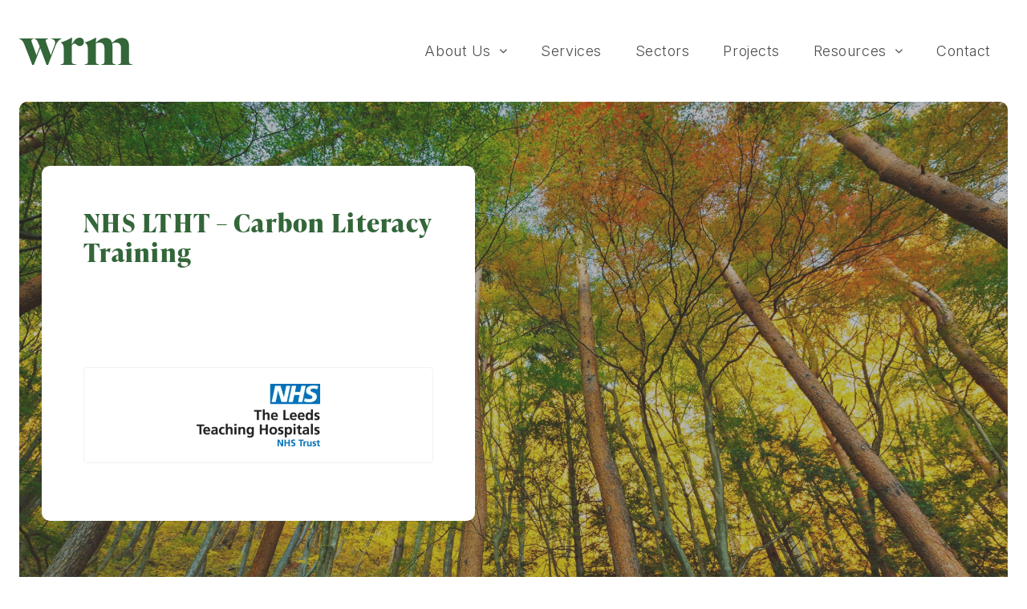

--- FILE ---
content_type: text/html; charset=UTF-8
request_url: https://wrm-ltd.co.uk/projects/carbon-literacy-training-leeds-teaching-hospitals/
body_size: 16880
content:
<!DOCTYPE HTML>
<html lang="EN">

<head lang="en">
    <title>NHS LTHT - Carbon Literacy Training - WRM</title>
    <meta charset="UTF-8" />
    <meta http-equiv="X-UA-Compatible" content="IE=edge,chrome=1">
    <meta name="viewport" content="width=device-width, initial-scale=1.0">
    <link rel="pingback" href="https://wrm-ltd.co.uk/xmlrpc.php" />
            <link rel="alternate" hreflang="en-gb" href="https://wrm-ltd.co.uk/projects/carbon-literacy-training-leeds-teaching-hospitals/" /> 

        <script type="text/javascript" src="https://www.innovative-astute.com/js/798186.js"></script>
        <noscript><img alt="" src="https://www.innovative-astute.com/798186.png" style="display:none;" /></noscript>
        
    <!-- Alpine Plugins -->
    <script defer src="https://unpkg.com/@alpinejs/collapse@3.x.x/dist/cdn.min.js"></script>

    <!-- Alpine Core -->
    <script defer src="https://unpkg.com/alpinejs@3.x.x/dist/cdn.min.js"></script>

    <!-- BOOTSTRAP CDN -->
    <script src="https://cdn.jsdelivr.net/npm/bootstrap@5.3.3/dist/js/bootstrap.bundle.min.js" integrity="sha384-YvpcrYf0tY3lHB60NNkmXc5s9fDVZLESaAA55NDzOxhy9GkcIdslK1eN7N6jIeHz" crossorigin="anonymous"></script>
    <link href="https://cdn.jsdelivr.net/npm/bootstrap@5.3.3/dist/css/bootstrap.min.css" rel="stylesheet" integrity="sha384-QWTKZyjpPEjISv5WaRU9OFeRpok6YctnYmDr5pNlyT2bRjXh0JMhjY6hW+ALEwIH" crossorigin="anonymous">

    <!-- Slick Slider - Css -->
    <link href="https://cdnjs.cloudflare.com/ajax/libs/slick-carousel/1.8.1/slick-theme.min.css" rel="preload" as="style" onload="this.onload=null;this.rel='stylesheet'">
    <link href="https://cdnjs.cloudflare.com/ajax/libs/slick-carousel/1.8.1/slick.min.css" rel="preload" as="style" onload="this.onload=null;this.rel='stylesheet'">

    <!-- Fonts  -->
    <link rel="preconnect" href="https://fonts.googleapis.com">
    <link rel="preconnect" href="https://fonts.gstatic.com" crossorigin>
    <link href="https://fonts.googleapis.com/css2?family=Inter:ital,opsz,wght@0,14..32,100..900;1,14..32,100..900&display=swap" rel="stylesheet">
    <link rel="stylesheet" href="https://use.typekit.net/eff3gnk.css">

    <!-- Font Awesome -->
    <script defer src="https://kit.fontawesome.com/f8a6b9965f.js" crossorigin="anonymous"></script>
    <link href="https://unpkg.com/aos@2.3.1/dist/aos.css" rel="stylesheet">
    <script src="https://unpkg.com/aos@2.3.1/dist/aos.js"></script>
	
<!-- Google Tag Manager -->

<!-- Google Tag Manager -->
<script>
(function(w,d,s,l,i){
  w[l]=w[l]||[];
  w[l].push({'gtm.start': new Date().getTime(), event:'gtm.js'});
  var f=d.getElementsByTagName(s)[0],
      j=d.createElement(s),
      dl=l!='dataLayer'?'&l='+l:'';
  j.async=true;
  j.src='https://www.googletagmanager.com/gtm.js?id='+i+dl;
  f.parentNode.insertBefore(j,f);
})(window,document,'script','dataLayer','GTM-T3VK9944');
</script>
<!-- End Google Tag Manager -->

<!-- End Google Tag Manager -->

<!-- Google tag (gtag.js) -->
<script async src="https://www.googletagmanager.com/gtag/js?id=G-5918NF62QX"></script>
<script>
  window.dataLayer = window.dataLayer || [];
  function gtag(){dataLayer.push(arguments);}
  gtag('js', new Date());
  gtag('config', 'G-5918NF62QX');
</script>



    <meta name='robots' content='index, follow, max-image-preview:large, max-snippet:-1, max-video-preview:-1' />
	<style>img:is([sizes="auto" i], [sizes^="auto," i]) { contain-intrinsic-size: 3000px 1500px }</style>
	
	<!-- This site is optimized with the Yoast SEO plugin v26.3 - https://yoast.com/wordpress/plugins/seo/ -->
	<link rel="canonical" href="https://wrm-ltd.co.uk/projects/carbon-literacy-training-leeds-teaching-hospitals/" />
	<meta property="og:locale" content="en_GB" />
	<meta property="og:type" content="article" />
	<meta property="og:title" content="NHS LTHT - Carbon Literacy Training - WRM" />
	<meta property="og:description" content="The Brief LTHT have an ambition to be one of the&nbsp;Greenest Trusts in the UK. WRM Sustainability worked with the Trust to develop their&nbsp;Green Plan&nbsp;setting out how the organisation will attain this goal.&nbsp; Following the successful adoption of this sustainability strategy, WRM have delivered Carbon Literacy Training which will enable the Trust to become a&nbsp;Carbon [&hellip;]" />
	<meta property="og:url" content="https://wrm-ltd.co.uk/projects/carbon-literacy-training-leeds-teaching-hospitals/" />
	<meta property="og:site_name" content="WRM" />
	<meta property="article:modified_time" content="2025-02-11T13:26:57+00:00" />
	<meta name="twitter:card" content="summary_large_image" />
	<meta name="twitter:site" content="@wrmltd" />
	<meta name="twitter:label1" content="Estimated reading time" />
	<meta name="twitter:data1" content="2 minutes" />
	<script type="application/ld+json" class="yoast-schema-graph">{"@context":"https://schema.org","@graph":[{"@type":"WebPage","@id":"https://wrm-ltd.co.uk/projects/carbon-literacy-training-leeds-teaching-hospitals/","url":"https://wrm-ltd.co.uk/projects/carbon-literacy-training-leeds-teaching-hospitals/","name":"NHS LTHT - Carbon Literacy Training - WRM","isPartOf":{"@id":"https://wrm-ltd.co.uk/#website"},"datePublished":"2022-11-21T00:00:00+00:00","dateModified":"2025-02-11T13:26:57+00:00","breadcrumb":{"@id":"https://wrm-ltd.co.uk/projects/carbon-literacy-training-leeds-teaching-hospitals/#breadcrumb"},"inLanguage":"en-GB","potentialAction":[{"@type":"ReadAction","target":["https://wrm-ltd.co.uk/projects/carbon-literacy-training-leeds-teaching-hospitals/"]}]},{"@type":"BreadcrumbList","@id":"https://wrm-ltd.co.uk/projects/carbon-literacy-training-leeds-teaching-hospitals/#breadcrumb","itemListElement":[{"@type":"ListItem","position":1,"name":"Home","item":"https://wrm-ltd.co.uk/"},{"@type":"ListItem","position":2,"name":"Projects","item":"https://wrm-ltd.co.uk/projects/"},{"@type":"ListItem","position":3,"name":"NHS LTHT &#8211; Carbon Literacy Training"}]},{"@type":"WebSite","@id":"https://wrm-ltd.co.uk/#website","url":"https://wrm-ltd.co.uk/","name":"wrm-ltd.co.uk","description":"Environmental &amp; Sustainability Consultants","publisher":{"@id":"https://wrm-ltd.co.uk/#organization"},"potentialAction":[{"@type":"SearchAction","target":{"@type":"EntryPoint","urlTemplate":"https://wrm-ltd.co.uk/?s={search_term_string}"},"query-input":{"@type":"PropertyValueSpecification","valueRequired":true,"valueName":"search_term_string"}}],"inLanguage":"en-GB"},{"@type":"Organization","@id":"https://wrm-ltd.co.uk/#organization","name":"WRM Ltd","url":"https://wrm-ltd.co.uk/","logo":{"@type":"ImageObject","inLanguage":"en-GB","@id":"https://wrm-ltd.co.uk/#/schema/logo/image/","url":null,"contentUrl":null,"width":null,"height":null,"caption":"WRM Ltd"},"image":{"@id":"https://wrm-ltd.co.uk/#/schema/logo/image/"},"sameAs":["https://x.com/wrmltd","https://www.linkedin.com/company/2058667"]}]}</script>
	<!-- / Yoast SEO plugin. -->


<link rel='dns-prefetch' href='//ajax.googleapis.com' />
<link rel='dns-prefetch' href='//unpkg.com' />
<link rel='dns-prefetch' href='//api.mapbox.com' />
<link rel="alternate" type="application/rss+xml" title="WRM &raquo; Feed" href="https://wrm-ltd.co.uk/feed/" />
<link rel="alternate" type="application/rss+xml" title="WRM &raquo; Comments Feed" href="https://wrm-ltd.co.uk/comments/feed/" />
<script type="text/javascript">
/* <![CDATA[ */
window._wpemojiSettings = {"baseUrl":"https:\/\/s.w.org\/images\/core\/emoji\/16.0.1\/72x72\/","ext":".png","svgUrl":"https:\/\/s.w.org\/images\/core\/emoji\/16.0.1\/svg\/","svgExt":".svg","source":{"concatemoji":"https:\/\/wrm-ltd.co.uk\/wp-includes\/js\/wp-emoji-release.min.js?ver=6.8.3"}};
/*! This file is auto-generated */
!function(s,n){var o,i,e;function c(e){try{var t={supportTests:e,timestamp:(new Date).valueOf()};sessionStorage.setItem(o,JSON.stringify(t))}catch(e){}}function p(e,t,n){e.clearRect(0,0,e.canvas.width,e.canvas.height),e.fillText(t,0,0);var t=new Uint32Array(e.getImageData(0,0,e.canvas.width,e.canvas.height).data),a=(e.clearRect(0,0,e.canvas.width,e.canvas.height),e.fillText(n,0,0),new Uint32Array(e.getImageData(0,0,e.canvas.width,e.canvas.height).data));return t.every(function(e,t){return e===a[t]})}function u(e,t){e.clearRect(0,0,e.canvas.width,e.canvas.height),e.fillText(t,0,0);for(var n=e.getImageData(16,16,1,1),a=0;a<n.data.length;a++)if(0!==n.data[a])return!1;return!0}function f(e,t,n,a){switch(t){case"flag":return n(e,"\ud83c\udff3\ufe0f\u200d\u26a7\ufe0f","\ud83c\udff3\ufe0f\u200b\u26a7\ufe0f")?!1:!n(e,"\ud83c\udde8\ud83c\uddf6","\ud83c\udde8\u200b\ud83c\uddf6")&&!n(e,"\ud83c\udff4\udb40\udc67\udb40\udc62\udb40\udc65\udb40\udc6e\udb40\udc67\udb40\udc7f","\ud83c\udff4\u200b\udb40\udc67\u200b\udb40\udc62\u200b\udb40\udc65\u200b\udb40\udc6e\u200b\udb40\udc67\u200b\udb40\udc7f");case"emoji":return!a(e,"\ud83e\udedf")}return!1}function g(e,t,n,a){var r="undefined"!=typeof WorkerGlobalScope&&self instanceof WorkerGlobalScope?new OffscreenCanvas(300,150):s.createElement("canvas"),o=r.getContext("2d",{willReadFrequently:!0}),i=(o.textBaseline="top",o.font="600 32px Arial",{});return e.forEach(function(e){i[e]=t(o,e,n,a)}),i}function t(e){var t=s.createElement("script");t.src=e,t.defer=!0,s.head.appendChild(t)}"undefined"!=typeof Promise&&(o="wpEmojiSettingsSupports",i=["flag","emoji"],n.supports={everything:!0,everythingExceptFlag:!0},e=new Promise(function(e){s.addEventListener("DOMContentLoaded",e,{once:!0})}),new Promise(function(t){var n=function(){try{var e=JSON.parse(sessionStorage.getItem(o));if("object"==typeof e&&"number"==typeof e.timestamp&&(new Date).valueOf()<e.timestamp+604800&&"object"==typeof e.supportTests)return e.supportTests}catch(e){}return null}();if(!n){if("undefined"!=typeof Worker&&"undefined"!=typeof OffscreenCanvas&&"undefined"!=typeof URL&&URL.createObjectURL&&"undefined"!=typeof Blob)try{var e="postMessage("+g.toString()+"("+[JSON.stringify(i),f.toString(),p.toString(),u.toString()].join(",")+"));",a=new Blob([e],{type:"text/javascript"}),r=new Worker(URL.createObjectURL(a),{name:"wpTestEmojiSupports"});return void(r.onmessage=function(e){c(n=e.data),r.terminate(),t(n)})}catch(e){}c(n=g(i,f,p,u))}t(n)}).then(function(e){for(var t in e)n.supports[t]=e[t],n.supports.everything=n.supports.everything&&n.supports[t],"flag"!==t&&(n.supports.everythingExceptFlag=n.supports.everythingExceptFlag&&n.supports[t]);n.supports.everythingExceptFlag=n.supports.everythingExceptFlag&&!n.supports.flag,n.DOMReady=!1,n.readyCallback=function(){n.DOMReady=!0}}).then(function(){return e}).then(function(){var e;n.supports.everything||(n.readyCallback(),(e=n.source||{}).concatemoji?t(e.concatemoji):e.wpemoji&&e.twemoji&&(t(e.twemoji),t(e.wpemoji)))}))}((window,document),window._wpemojiSettings);
/* ]]> */
</script>
<style id='wp-emoji-styles-inline-css' type='text/css'>

	img.wp-smiley, img.emoji {
		display: inline !important;
		border: none !important;
		box-shadow: none !important;
		height: 1em !important;
		width: 1em !important;
		margin: 0 0.07em !important;
		vertical-align: -0.1em !important;
		background: none !important;
		padding: 0 !important;
	}
</style>
<link rel='stylesheet' id='wp-block-library-css' href='https://wrm-ltd.co.uk/wp-includes/css/dist/block-library/style.min.css?ver=6.8.3' type='text/css' media='all' />
<style id='classic-theme-styles-inline-css' type='text/css'>
/*! This file is auto-generated */
.wp-block-button__link{color:#fff;background-color:#32373c;border-radius:9999px;box-shadow:none;text-decoration:none;padding:calc(.667em + 2px) calc(1.333em + 2px);font-size:1.125em}.wp-block-file__button{background:#32373c;color:#fff;text-decoration:none}
</style>
<style id='safe-svg-svg-icon-style-inline-css' type='text/css'>
.safe-svg-cover{text-align:center}.safe-svg-cover .safe-svg-inside{display:inline-block;max-width:100%}.safe-svg-cover svg{fill:currentColor;height:100%;max-height:100%;max-width:100%;width:100%}

</style>
<style id='global-styles-inline-css' type='text/css'>
:root{--wp--preset--aspect-ratio--square: 1;--wp--preset--aspect-ratio--4-3: 4/3;--wp--preset--aspect-ratio--3-4: 3/4;--wp--preset--aspect-ratio--3-2: 3/2;--wp--preset--aspect-ratio--2-3: 2/3;--wp--preset--aspect-ratio--16-9: 16/9;--wp--preset--aspect-ratio--9-16: 9/16;--wp--preset--color--black: #000000;--wp--preset--color--cyan-bluish-gray: #abb8c3;--wp--preset--color--white: #ffffff;--wp--preset--color--pale-pink: #f78da7;--wp--preset--color--vivid-red: #cf2e2e;--wp--preset--color--luminous-vivid-orange: #ff6900;--wp--preset--color--luminous-vivid-amber: #fcb900;--wp--preset--color--light-green-cyan: #7bdcb5;--wp--preset--color--vivid-green-cyan: #00d084;--wp--preset--color--pale-cyan-blue: #8ed1fc;--wp--preset--color--vivid-cyan-blue: #0693e3;--wp--preset--color--vivid-purple: #9b51e0;--wp--preset--gradient--vivid-cyan-blue-to-vivid-purple: linear-gradient(135deg,rgba(6,147,227,1) 0%,rgb(155,81,224) 100%);--wp--preset--gradient--light-green-cyan-to-vivid-green-cyan: linear-gradient(135deg,rgb(122,220,180) 0%,rgb(0,208,130) 100%);--wp--preset--gradient--luminous-vivid-amber-to-luminous-vivid-orange: linear-gradient(135deg,rgba(252,185,0,1) 0%,rgba(255,105,0,1) 100%);--wp--preset--gradient--luminous-vivid-orange-to-vivid-red: linear-gradient(135deg,rgba(255,105,0,1) 0%,rgb(207,46,46) 100%);--wp--preset--gradient--very-light-gray-to-cyan-bluish-gray: linear-gradient(135deg,rgb(238,238,238) 0%,rgb(169,184,195) 100%);--wp--preset--gradient--cool-to-warm-spectrum: linear-gradient(135deg,rgb(74,234,220) 0%,rgb(151,120,209) 20%,rgb(207,42,186) 40%,rgb(238,44,130) 60%,rgb(251,105,98) 80%,rgb(254,248,76) 100%);--wp--preset--gradient--blush-light-purple: linear-gradient(135deg,rgb(255,206,236) 0%,rgb(152,150,240) 100%);--wp--preset--gradient--blush-bordeaux: linear-gradient(135deg,rgb(254,205,165) 0%,rgb(254,45,45) 50%,rgb(107,0,62) 100%);--wp--preset--gradient--luminous-dusk: linear-gradient(135deg,rgb(255,203,112) 0%,rgb(199,81,192) 50%,rgb(65,88,208) 100%);--wp--preset--gradient--pale-ocean: linear-gradient(135deg,rgb(255,245,203) 0%,rgb(182,227,212) 50%,rgb(51,167,181) 100%);--wp--preset--gradient--electric-grass: linear-gradient(135deg,rgb(202,248,128) 0%,rgb(113,206,126) 100%);--wp--preset--gradient--midnight: linear-gradient(135deg,rgb(2,3,129) 0%,rgb(40,116,252) 100%);--wp--preset--font-size--small: 13px;--wp--preset--font-size--medium: 20px;--wp--preset--font-size--large: 36px;--wp--preset--font-size--x-large: 42px;--wp--preset--spacing--20: 0.44rem;--wp--preset--spacing--30: 0.67rem;--wp--preset--spacing--40: 1rem;--wp--preset--spacing--50: 1.5rem;--wp--preset--spacing--60: 2.25rem;--wp--preset--spacing--70: 3.38rem;--wp--preset--spacing--80: 5.06rem;--wp--preset--shadow--natural: 6px 6px 9px rgba(0, 0, 0, 0.2);--wp--preset--shadow--deep: 12px 12px 50px rgba(0, 0, 0, 0.4);--wp--preset--shadow--sharp: 6px 6px 0px rgba(0, 0, 0, 0.2);--wp--preset--shadow--outlined: 6px 6px 0px -3px rgba(255, 255, 255, 1), 6px 6px rgba(0, 0, 0, 1);--wp--preset--shadow--crisp: 6px 6px 0px rgba(0, 0, 0, 1);}:where(.is-layout-flex){gap: 0.5em;}:where(.is-layout-grid){gap: 0.5em;}body .is-layout-flex{display: flex;}.is-layout-flex{flex-wrap: wrap;align-items: center;}.is-layout-flex > :is(*, div){margin: 0;}body .is-layout-grid{display: grid;}.is-layout-grid > :is(*, div){margin: 0;}:where(.wp-block-columns.is-layout-flex){gap: 2em;}:where(.wp-block-columns.is-layout-grid){gap: 2em;}:where(.wp-block-post-template.is-layout-flex){gap: 1.25em;}:where(.wp-block-post-template.is-layout-grid){gap: 1.25em;}.has-black-color{color: var(--wp--preset--color--black) !important;}.has-cyan-bluish-gray-color{color: var(--wp--preset--color--cyan-bluish-gray) !important;}.has-white-color{color: var(--wp--preset--color--white) !important;}.has-pale-pink-color{color: var(--wp--preset--color--pale-pink) !important;}.has-vivid-red-color{color: var(--wp--preset--color--vivid-red) !important;}.has-luminous-vivid-orange-color{color: var(--wp--preset--color--luminous-vivid-orange) !important;}.has-luminous-vivid-amber-color{color: var(--wp--preset--color--luminous-vivid-amber) !important;}.has-light-green-cyan-color{color: var(--wp--preset--color--light-green-cyan) !important;}.has-vivid-green-cyan-color{color: var(--wp--preset--color--vivid-green-cyan) !important;}.has-pale-cyan-blue-color{color: var(--wp--preset--color--pale-cyan-blue) !important;}.has-vivid-cyan-blue-color{color: var(--wp--preset--color--vivid-cyan-blue) !important;}.has-vivid-purple-color{color: var(--wp--preset--color--vivid-purple) !important;}.has-black-background-color{background-color: var(--wp--preset--color--black) !important;}.has-cyan-bluish-gray-background-color{background-color: var(--wp--preset--color--cyan-bluish-gray) !important;}.has-white-background-color{background-color: var(--wp--preset--color--white) !important;}.has-pale-pink-background-color{background-color: var(--wp--preset--color--pale-pink) !important;}.has-vivid-red-background-color{background-color: var(--wp--preset--color--vivid-red) !important;}.has-luminous-vivid-orange-background-color{background-color: var(--wp--preset--color--luminous-vivid-orange) !important;}.has-luminous-vivid-amber-background-color{background-color: var(--wp--preset--color--luminous-vivid-amber) !important;}.has-light-green-cyan-background-color{background-color: var(--wp--preset--color--light-green-cyan) !important;}.has-vivid-green-cyan-background-color{background-color: var(--wp--preset--color--vivid-green-cyan) !important;}.has-pale-cyan-blue-background-color{background-color: var(--wp--preset--color--pale-cyan-blue) !important;}.has-vivid-cyan-blue-background-color{background-color: var(--wp--preset--color--vivid-cyan-blue) !important;}.has-vivid-purple-background-color{background-color: var(--wp--preset--color--vivid-purple) !important;}.has-black-border-color{border-color: var(--wp--preset--color--black) !important;}.has-cyan-bluish-gray-border-color{border-color: var(--wp--preset--color--cyan-bluish-gray) !important;}.has-white-border-color{border-color: var(--wp--preset--color--white) !important;}.has-pale-pink-border-color{border-color: var(--wp--preset--color--pale-pink) !important;}.has-vivid-red-border-color{border-color: var(--wp--preset--color--vivid-red) !important;}.has-luminous-vivid-orange-border-color{border-color: var(--wp--preset--color--luminous-vivid-orange) !important;}.has-luminous-vivid-amber-border-color{border-color: var(--wp--preset--color--luminous-vivid-amber) !important;}.has-light-green-cyan-border-color{border-color: var(--wp--preset--color--light-green-cyan) !important;}.has-vivid-green-cyan-border-color{border-color: var(--wp--preset--color--vivid-green-cyan) !important;}.has-pale-cyan-blue-border-color{border-color: var(--wp--preset--color--pale-cyan-blue) !important;}.has-vivid-cyan-blue-border-color{border-color: var(--wp--preset--color--vivid-cyan-blue) !important;}.has-vivid-purple-border-color{border-color: var(--wp--preset--color--vivid-purple) !important;}.has-vivid-cyan-blue-to-vivid-purple-gradient-background{background: var(--wp--preset--gradient--vivid-cyan-blue-to-vivid-purple) !important;}.has-light-green-cyan-to-vivid-green-cyan-gradient-background{background: var(--wp--preset--gradient--light-green-cyan-to-vivid-green-cyan) !important;}.has-luminous-vivid-amber-to-luminous-vivid-orange-gradient-background{background: var(--wp--preset--gradient--luminous-vivid-amber-to-luminous-vivid-orange) !important;}.has-luminous-vivid-orange-to-vivid-red-gradient-background{background: var(--wp--preset--gradient--luminous-vivid-orange-to-vivid-red) !important;}.has-very-light-gray-to-cyan-bluish-gray-gradient-background{background: var(--wp--preset--gradient--very-light-gray-to-cyan-bluish-gray) !important;}.has-cool-to-warm-spectrum-gradient-background{background: var(--wp--preset--gradient--cool-to-warm-spectrum) !important;}.has-blush-light-purple-gradient-background{background: var(--wp--preset--gradient--blush-light-purple) !important;}.has-blush-bordeaux-gradient-background{background: var(--wp--preset--gradient--blush-bordeaux) !important;}.has-luminous-dusk-gradient-background{background: var(--wp--preset--gradient--luminous-dusk) !important;}.has-pale-ocean-gradient-background{background: var(--wp--preset--gradient--pale-ocean) !important;}.has-electric-grass-gradient-background{background: var(--wp--preset--gradient--electric-grass) !important;}.has-midnight-gradient-background{background: var(--wp--preset--gradient--midnight) !important;}.has-small-font-size{font-size: var(--wp--preset--font-size--small) !important;}.has-medium-font-size{font-size: var(--wp--preset--font-size--medium) !important;}.has-large-font-size{font-size: var(--wp--preset--font-size--large) !important;}.has-x-large-font-size{font-size: var(--wp--preset--font-size--x-large) !important;}
:where(.wp-block-post-template.is-layout-flex){gap: 1.25em;}:where(.wp-block-post-template.is-layout-grid){gap: 1.25em;}
:where(.wp-block-columns.is-layout-flex){gap: 2em;}:where(.wp-block-columns.is-layout-grid){gap: 2em;}
:root :where(.wp-block-pullquote){font-size: 1.5em;line-height: 1.6;}
</style>
<link rel='stylesheet' id='bs-cf7-style.css-css' href='https://wrm-ltd.co.uk/wp-content/plugins/bs-contact-form-7/assets/css/bs-cf7-style.min.css?ver=202510071433' type='text/css' media='all' />
<link rel='stylesheet' id='wrm-2024-css-css' href='https://wrm-ltd.co.uk/wp-content/themes/wrm-2024/dist/main.css' type='text/css' media='all' />
<link rel='stylesheet' id='aos-animate-css' href='https://unpkg.com/aos@2.3.1/dist/aos.css' type='text/css' media='all' />
<link rel='stylesheet' id='mapboxcss-css' href='https://api.mapbox.com/mapbox-gl-js/v3.9.3/mapbox-gl.css?ver=6.8.3' type='text/css' media='screen' />
<script type="text/javascript" src="https://ajax.googleapis.com/ajax/libs/jquery/3.6.0/jquery.min.js?ver=3.6.0" id="jquery-js"></script>
<link rel="https://api.w.org/" href="https://wrm-ltd.co.uk/wp-json/" /><link rel="EditURI" type="application/rsd+xml" title="RSD" href="https://wrm-ltd.co.uk/xmlrpc.php?rsd" />
<meta name="generator" content="WordPress 6.8.3" />
<link rel='shortlink' href='https://wrm-ltd.co.uk/?p=7857' />
<link rel="alternate" title="oEmbed (JSON)" type="application/json+oembed" href="https://wrm-ltd.co.uk/wp-json/oembed/1.0/embed?url=https%3A%2F%2Fwrm-ltd.co.uk%2Fprojects%2Fcarbon-literacy-training-leeds-teaching-hospitals%2F" />
<link rel="alternate" title="oEmbed (XML)" type="text/xml+oembed" href="https://wrm-ltd.co.uk/wp-json/oembed/1.0/embed?url=https%3A%2F%2Fwrm-ltd.co.uk%2Fprojects%2Fcarbon-literacy-training-leeds-teaching-hospitals%2F&#038;format=xml" />
<link rel="icon" href="https://wrm-ltd.co.uk/wp-content/uploads/2025/02/cropped-fav-32x32.png" sizes="32x32" />
<link rel="icon" href="https://wrm-ltd.co.uk/wp-content/uploads/2025/02/cropped-fav-192x192.png" sizes="192x192" />
<link rel="apple-touch-icon" href="https://wrm-ltd.co.uk/wp-content/uploads/2025/02/cropped-fav-180x180.png" />
<meta name="msapplication-TileImage" content="https://wrm-ltd.co.uk/wp-content/uploads/2025/02/cropped-fav-270x270.png" />
</head>

<body class="wp-singular projects-template-default single single-projects postid-7857 wp-theme-wrm-2024 carbon-literacy-training-leeds-teaching-hospitals"  lang="en">
   
 <!-- Google Tag Manager (noscript) -->

<noscript><iframe src="ns "

height="0" width="0" style="display:none;visibility:hidden"></iframe></noscript>

<!-- End Google Tag Manager (noscript) -->
    <nav class="navbar navbar-sticky-top navbar-expand-xl navbar-light bg-white">
	<div class="container">
		<a class="navbar-brand" href="https://wrm-ltd.co.uk">
			<img src="https://wrm-ltd.co.uk/wp-content/themes/wrm-2024/public/wrm-logo.svg" alt="WRM Logo" class="navbar-logo" />
		</a>
				<button class="navbar-toggler" type="button" data-bs-toggle="offcanvas" data-bs-target="#navbarToggle" aria-controls="navbarToggle" aria-expanded="false" aria-label="Toggle navigation">
			<span class="navbar-toggler-icon"></span>
		</button>

		<div class="offcanvas offcanvas-end" id="navbarToggle" tabindex="-1">
			<div class="offcanvas-header">
				<div class="offcanvas-title">
				</div>

				<button type="button" class="btn-close" data-bs-dismiss="offcanvas" aria-label="Close"></button>
			</div>

			<div class="offcanvas-body d-none d-sm-flex">
				<ul class="navbar-nav ms-auto mb-2 mb-lg-0"><li  id="menu-item-812" class="menu-item menu-item-type-post_type menu-item-object-page menu-item-has-children dropdown dropdown nav-item nav-item-812"><a href="https://wrm-ltd.co.uk/about/" class="nav-link  dropdown-toggle" aria-haspopup="true" aria-expanded="false">About Us</a>
<ul class="dropdown-menu  depth_0">
	<li  id="menu-item-813" class="menu-item menu-item-type-post_type menu-item-object-page nav-item nav-item-813"><a href="https://wrm-ltd.co.uk/about/" class="dropdown-item ">About Us</a></li>
	<li  id="menu-item-852" class="menu-item menu-item-type-post_type menu-item-object-page nav-item nav-item-852"><a href="https://wrm-ltd.co.uk/about/our-impact/" class="dropdown-item ">Our Impact</a></li>
	<li  id="menu-item-816" class="menu-item menu-item-type-post_type menu-item-object-page nav-item nav-item-816"><a href="https://wrm-ltd.co.uk/about/meet-the-team/" class="dropdown-item ">Meet the Team</a></li>
	<li  id="menu-item-815" class="menu-item menu-item-type-post_type menu-item-object-page nav-item nav-item-815"><a href="https://wrm-ltd.co.uk/about/accreditations-associations/" class="dropdown-item ">Accreditations &amp; Associations</a></li>
	<li  id="menu-item-814" class="menu-item menu-item-type-post_type menu-item-object-page nav-item nav-item-814"><a href="https://wrm-ltd.co.uk/about/careers/" class="dropdown-item ">Careers</a></li>
</ul>
</li>
<li  id="menu-item-840" class="menu-item menu-item-type-post_type menu-item-object-page nav-item nav-item-840"><a href="https://wrm-ltd.co.uk/services/" class="nav-link ">Services</a></li>
<li  id="menu-item-838" class="menu-item menu-item-type-post_type menu-item-object-page nav-item nav-item-838"><a href="https://wrm-ltd.co.uk/sectors/" class="nav-link ">Sectors</a></li>
<li  id="menu-item-1287" class="menu-item menu-item-type-post_type_archive menu-item-object-projects nav-item nav-item-1287"><a href="https://wrm-ltd.co.uk/projects/" class="nav-link ">Projects</a></li>
<li  id="menu-item-811" class="menu-item menu-item-type-custom menu-item-object-custom menu-item-has-children dropdown dropdown nav-item nav-item-811"><a href="#" class="nav-link  dropdown-toggle" aria-haspopup="true" aria-expanded="false">Resources</a>
<ul class="dropdown-menu  depth_0">
	<li  id="menu-item-1069" class="menu-item menu-item-type-post_type_archive menu-item-object-insights nav-item nav-item-1069"><a href="https://wrm-ltd.co.uk/insights/" class="dropdown-item ">News &#038; Insights</a></li>
	<li  id="menu-item-1070" class="menu-item menu-item-type-post_type_archive menu-item-object-events nav-item nav-item-1070"><a href="https://wrm-ltd.co.uk/events/" class="dropdown-item ">Events &#038; Webinars</a></li>
	<li  id="menu-item-1071" class="menu-item menu-item-type-post_type_archive menu-item-object-white_papers nav-item nav-item-1071"><a href="https://wrm-ltd.co.uk/white-papers/" class="dropdown-item ">White Papers</a></li>
</ul>
</li>
<li  id="menu-item-817" class="menu-item menu-item-type-post_type menu-item-object-page nav-item nav-item-817"><a href="https://wrm-ltd.co.uk/contact/" class="nav-link ">Contact</a></li>
</ul>			</div>

			<div class="offcanvas-body d-block d-sm-none">
				<ul class="mob-mainmenu">
					<li x-data="{ open: false }" >
						<button @click="open = !open"> About Us  <i :class="{'rotate-180': open}" class="fa-solid fa-caret-down ml-2 transition-transform"></i></button>
						<ul class="mob-submenu" x-show="open" x-collapse>
							<li><a href="/about/">About Us</a></li>
							<li><a href="/about/our-impact/">Our Impact</a></li>
							<li><a href="/about/meet-the-team/">Meet The Team</a></li>
							<li><a href="/about/accreditations-associations/">Accreditations & Associations</a></li>
							<li><a href="/about/careers/">Careers</a></li>
						</ul>
					</li>
					<li><a href="/services/"> Services </a></li>
					<li><a href="/sectors/"> Sectors </a></li>
					<li><a href="/projects/"> Projects </a></li>
					<li x-data="{ open: false }" >
						<button @click="open = !open"> Resources <i :class="{'rotate-180': open}" class="fa-solid fa-caret-down ml-2 transition-transform"></i> </button>
						<ul class="mob-submenu" x-show="open" x-collapse>
							<li><a href="/insights/"> News & Insights </a></li>
							<li><a href="/events/"> Events & Webinars </a></li>
							<li><a href="/white-papers/"> White Papers </a></li>
						</ul>
					</li>
					<li><a href="/contact/"> Contact</a></li>
				</ul>
			</div>
		</div>
			</div>
</nav>


<style> 
@media (max-width: 1199.98px) {
	.dropdown .dropdown-menu {
    display: none;
    position: relative
}
.menu-item-has-children {
	border-bottom: 1px solid #f1f1f1;
}

.mob-mainmenu button {
background: transparent;
border: none;
outline: none; 
padding: 0px;
margin: 0px;
}
.mob-mainmenu {
	list-style: none;
	margin-left: 0px;
	padding-left: 0px;
}
.mob-mainmenu  li {
position: relative;
border-bottom: 1px solid #f1f1f1;

}
.mob-mainmenu li a, .mob-mainmenu li button{
	font-size: 1.125rem;
	font-weight: 400;
	text-decoration: none;
	color: #000 !important;
	display: block;
	padding: 20px 0px;
	width: 100%;
	text-align: left;
}
.mob-mainmenu li .mob-submenu {
	margin-left: 0px;
	padding-left: 0px;
	list-style: none;
	background: #97c99d;
	padding: 15px;
	border-radius: 10px;
padding-top: 0px;
}
.mob-mainmenu li .mob-submenu li{
font-size: 1rem;
border-bottom: 1px solid rgb(188, 234, 193);
}
.mob-submenu li a {
color: #fff !important;
}
.mob-mainmenu li i {
	position: absolute;
	right: 20px;
	color: #97c99d;
}
.rotate-180 {
        transform: rotate(180deg);
    }
}


</style>

    
<article>
    <header>
        <!-- Hero section -->
<section class="hero hero--post">
	<div class="hero__inner">
		<div class="bg-image">
							<img src="https://wrm-ltd.co.uk/wp-content/uploads/2025/02/forest-in-autumn-2023-11-27-04-49-24-utc.webp" alt="" class="bg-image__image">
			
			<div class="bg-image__overlay"></div>
		</div>

		<div class="hero__content container">
			<div class="card hero__card">
				<div class="card-body">
					
					<h1 class="hero__title display-2">
						NHS LTHT &#8211; Carbon Literacy Training					</h1>

					
					<div class="hero__meta">
						<div class="post-sidebar__logo post-sidebar__logo--small">
															<img src="https://wrm-ltd.co.uk/wp-content/uploads/2022/11/LTHT-e1716548653270-300x151-1.png" alt="" class="post-sidebar__logo-image">
													</div>
					</div>
				</div>
			</div>
		</div>
	</div>
</section>    </header>

    <section class="post-article">
        <div class="container">
            <div class="row g-5">
                <div class="col-lg-3">
                    <header class="post-sidebar">
	<div class="post-sidebar__logo">
					<img src="https://wrm-ltd.co.uk/wp-content/uploads/2022/11/LTHT-e1716548653270-300x151-1.png" alt="" class="post-sidebar__logo-image">
			</div>

	<h2 class="post-sidebar__title display-2">
		NHS LTHT &#8211; Carbon Literacy Training	</h2>


	
	<div class="post-progress">
		<p class="post-progress__time">
			3 minute read		</p>

		<div id="progress-container" class="post-progress__bar-container">
			<div id="progress-bar" class="post-progress__bar"></div>
		</div>
	</div>

</header>                </div>

                <div class="col-lg-9" id="progress-content">
                    <div class="post-content">
			<h2 class="post-content__title h5 text-primary">
			The Brief		</h2>
	
			<div class="post-content__content">
			<p>LTHT have an ambition to be one of the&nbsp;<a href="https://www.leedsth.nhs.uk/about-us/sustainability/#:~:text=Leeds%20Teaching%20Hospitals%20has%20the,carbon%2C%20air%20pollution%20and%20waste." target="_blank" rel="noreferrer noopener">Greenest Trusts in the UK</a>. WRM Sustainability worked with the Trust to develop their&nbsp;<a href="https://wrm-sustainability.co.uk/projects/green-plan-leeds-teaching-hospitals-nhs-trust/" target="_blank" rel="noreferrer noopener">Green Plan</a>&nbsp;setting out how the organisation will attain this goal.&nbsp; Following the successful adoption of this sustainability strategy, WRM have delivered Carbon Literacy Training which will enable the Trust to become a&nbsp;<a href="https://carbonliteracy.com/" target="_blank" rel="noreferrer noopener">Carbon Literate Organisation</a>.</p>
<p>Carbon Literacy Training requires the widespread training of the Trust’s workforce and involves educating and empowering staff on issues related to climate change. Following the training, which places the onus on individuals to drive positive change within individual job roles, it is anticipated that the Trust will achieve a 5-15% reduction in CO2 emissions.</p>
<p>WRM were tasked by LTHT with developing and delivering Carbon Literacy training which involved the development and delivery of a bespoke training course for the organisation.</p>
		</div>
	
	</div><div class="post-content">
			<h2 class="post-content__title h5 text-primary">
			The Solution		</h2>
	
			<div class="post-content__content">
			<p>WRM developed a modular approach to Carbon Literacy Training for LTHT.&nbsp; As the Trust is comprised of multiple disparate departments, this modular approach ensured that Training could be tailored to the needs of each department and reflected the varying aspects and impacts. For example the issues and environmental aspects covered in the Estates department training were very different to those addressed in the training to clinical staff. As a result of the a modular training pack, WRM delivered relevant and highly engaging training for each individual department at LTHT.</p>
<p>The training pack was developed to meet the requirements of the Carbon Literacy standard. A key step in ensuring that the Trust could become certified as a Carbon Literate Organisation.&nbsp; WRM designed the training sessions to be impactful, interactive, engaging and positive.</p>
<p>With an action oriented approach, WRM used the training to encourage staff to make positive changes by identifying simple yet substantive changes they could make in their daily roles. Whilst providing an education on the importance and urgency of addressing the issues of climate change, the training maintained a positive message.</p>
		</div>
	
	</div><div class="post-content">
			<h2 class="post-content__title h5 text-primary">
			The Outcome		</h2>
	
			<div class="post-content__content">
			<p>LTHT are now on their way to becoming the first Carbon Literate NHS Trust in the UK. This has helped to advance their sustainability agenda, and their goal to become the Greenest Trust in the UK.</p>
<p>Training is being delivered on an ongoing basis to the 14,000 staff at the Trust, beginning with the Estates and Theatres departments. The ambition is for each department to becoming “Carbon Literate”. With these first departments becoming Carbon Literate, the focus is on engaging the whole organisation.</p>
<p>The ultimate aim is to educate and empower all staff to take meaningful action to reduce their CO2 emissions at work.</p>
<p>Speak to our service lead,&nbsp;<a href="https://wrm-sustainability.co.uk/about-us/meet-the-team/" target="_blank" rel="noreferrer noopener">Adam Newman</a>, about the benefits Carbon Literacy can offer to your organisation.</p>
		</div>
	
	</div>                </div>
            </div>
        </div>
    </section>

            	<aside class="post-related">
    		<div class="container">
    			<h2 class="post-related__title text-center display-2">
    				Related Projects    			</h2>

    			<div class="post-related__list row g-4 card-grid cards-border">
    				    					<div class="col-12 col-md-6 col-xl-4 d-flex">
    						<div class="card project-card">
	<div class="card-body">
		<div class="project-card__image">
							<img src="https://wrm-ltd.co.uk/wp-content/uploads/2022/10/confidential-300x212-1.png" alt="" class="project-card__logo">
					</div>
		<div class="project-card__title">
			<h3>
				Leading Uk Fund Management Company – Project Jaguar Commercial Due Diligence			</h3>
		</div>
		<div class="project-card__content">
			<p>
				The Client was a leading independent infrastructure and private equity&hellip;			</p>
		</div>
		<div class="project-card__button">
			<a href="https://wrm-ltd.co.uk/projects/leading-uk-fund-management-company-project-jaguar-commercial-due-diligence/" class="btn btn-light btn-sm">
				Read More
				<i class="fa fa-arrow-right"></i>
			</a>
		</div>
	</div>
</div>    					</div>
    				    					<div class="col-12 col-md-6 col-xl-4 d-flex">
    						<div class="card project-card">
	<div class="card-body">
		<div class="project-card__image">
							<img src="https://wrm-ltd.co.uk/wp-content/uploads/2022/10/LCC-1-300x105-1.jpg" alt="" class="project-card__logo">
					</div>
		<div class="project-card__title">
			<h3>
				Leeds City Council – Food Waste Recycling Feasibility Study			</h3>
		</div>
		<div class="project-card__content">
			<p>
				The Brief Leeds City Council is the second largest unitary&hellip;			</p>
		</div>
		<div class="project-card__button">
			<a href="https://wrm-ltd.co.uk/projects/leeds-city-council-food-waste-recycling-feasibility-study/" class="btn btn-light btn-sm">
				Read More
				<i class="fa fa-arrow-right"></i>
			</a>
		</div>
	</div>
</div>    					</div>
    				    					<div class="col-12 col-md-6 col-xl-4 d-flex">
    						<div class="card project-card">
	<div class="card-body">
		<div class="project-card__image">
							<img src="https://wrm-ltd.co.uk/wp-content/uploads/2022/10/Logo-_GMCA-300x93-1.png" alt="" class="project-card__logo">
					</div>
		<div class="project-card__title">
			<h3>
				Greater Manchester Combined Authority – Biowaste Procurement			</h3>
		</div>
		<div class="project-card__content">
			<p>
				The Brief Greater Manchester Combined Authority (GMCA) appointed WRM to&hellip;			</p>
		</div>
		<div class="project-card__button">
			<a href="https://wrm-ltd.co.uk/projects/greater-manchester-combined-authority-biowaste-procurement/" class="btn btn-light btn-sm">
				Read More
				<i class="fa fa-arrow-right"></i>
			</a>
		</div>
	</div>
</div>    					</div>
    				    				    			</div>
    		</div>
    	</aside>
    
    <div class="footer-form" id="page-form">
	<div class="container">
		<div class="card card--border card--grey card--footer">
			<div class="card-body">
				<div class="row justify-content-between g-4 g-md-0">
					<div class="col-md-4">
						<div class="section-title">
							<h3 class="section-title__title">
															Need assurance on your next steps?
															</h3>

							<p class="section-title__lead-text">
							
									If your organisation is in need of an environmental or sustainability solution, the consultants at WRM can provide that assurance. Contact us today to learn more or to schedule a free, no-obligation consultation.

									
							</p>
						</div>
					</div>
					<div class="col-md-7">
						
						
						
<div class="wpcf7 no-js" id="wpcf7-f322-o1" lang="en-US" dir="ltr" data-wpcf7-id="322">
<div class="screen-reader-response"><p role="status" aria-live="polite" aria-atomic="true"></p> <ul></ul></div>
<form action="/projects/carbon-literacy-training-leeds-teaching-hospitals/#wpcf7-f322-o1" method="post" class="wpcf7-form init" aria-label="Contact form" novalidate="novalidate" data-status="init">
<fieldset class="hidden-fields-container"><input type="hidden" name="_wpcf7" value="322" /><input type="hidden" name="_wpcf7_version" value="6.1.3" /><input type="hidden" name="_wpcf7_locale" value="en_US" /><input type="hidden" name="_wpcf7_unit_tag" value="wpcf7-f322-o1" /><input type="hidden" name="_wpcf7_container_post" value="0" /><input type="hidden" name="_wpcf7_posted_data_hash" value="" /><input type="hidden" name="_wpcf7_recaptcha_response" value="" />
</fieldset>
<div class="row mb-4 g-2">
  <div class="col-md-6">
    <span class="wpcf7-form-control-wrap" data-name="your-name"><input size="40" maxlength="400" class="wpcf7-form-control wpcf7-text wpcf7-validates-as-required form-control" aria-required="true" aria-invalid="false" placeholder="Your Name *" value="" type="text" name="your-name" /></span>
  </div>

  <div class="col-md-6">
    <span class="wpcf7-form-control-wrap" data-name="your-email"><input size="40" maxlength="400" class="wpcf7-form-control wpcf7-email wpcf7-validates-as-required wpcf7-text wpcf7-validates-as-email form-control" aria-required="true" aria-invalid="false" placeholder="Your Email Address *" value="" type="email" name="your-email" /></span>
  </div>

  <div class="col-12">
    <span class="wpcf7-form-control-wrap" data-name="how-did-you-hear-about-us"><select class="wpcf7-form-control wpcf7-select wpcf7-validates-as-required form-select" aria-required="true" aria-invalid="false" name="how-did-you-hear-about-us"><option value="">How did you hear about us?</option><option value="Organic Search">Organic Search</option><option value="Paid Search (Google Ad)">Paid Search (Google Ad)</option><option value="Social Media">Social Media</option><option value="Affiliate Advert">Affiliate Advert</option><option value="Word of Mouth">Word of Mouth</option><option value="Event/Conference">Event/Conference</option><option value="Partnership/Collaboration">Partnership/Collaboration</option><option value="Magazine">Magazine</option><option value="TV">TV</option><option value="Other">Other</option></select></span>
  </div>

  <div class="col-12">
    <span class="wpcf7-form-control-wrap" data-name="your-message"><textarea cols="40" rows="4" maxlength="2000" class="wpcf7-form-control wpcf7-textarea wpcf7-validates-as-required form-control" aria-required="true" aria-invalid="false" placeholder="Message *" name="your-message"></textarea></span>
  </div>

  <input class="wpcf7-form-control wpcf7-hidden" value="" type="hidden" name="gclid" />
  <input class="wpcf7-form-control wpcf7-hidden" value="" type="hidden" name="wbraid" />
  <input class="wpcf7-form-control wpcf7-hidden" value="" type="hidden" name="gbraid" />
  <input class="wpcf7-form-control wpcf7-hidden" value="" type="hidden" name="utm_term" />
  <input class="wpcf7-form-control wpcf7-hidden" value="" type="hidden" name="utm_medium" />
</div>

<div class="section-content__buttons">
  <button type="submit" class="btn btn-primary">
    Send Message
  </button>
  <button type="submit" class="btn btn-secondary btn-square">
    <i class="fa fa-arrow-right"></i>
  </button>
</div><div class="wpcf7-response-output" aria-hidden="true"></div>
</form>
</div>
					</div>
				</div>
			</div>
		</div>
	</div>
</div>
</article>


<!--WPFC_FOOTER_START-->
<footer class="footer">
	<div class="footer-gradient"></div>
	<div class="container">
		<div class="footer-top">
			<div class="row g-5">
				<div class="col-lg-4 col-xl-4 col-2xl-3">
					<div class="footer-title">
						<h3 class="footer-title__title">
							Stay Ahead of the Curve
						</h3>

						<p class="footer-title__lead-text">
							Sign up to our newsletter to receive the latest news and updates from WRM.
						</p>
					</div>

					<div class="footer-newsletter">
						
<div class="wpcf7 no-js" id="wpcf7-f577-o2" lang="en-US" dir="ltr" data-wpcf7-id="577">
<div class="screen-reader-response"><p role="status" aria-live="polite" aria-atomic="true"></p> <ul></ul></div>
<form action="/projects/carbon-literacy-training-leeds-teaching-hospitals/#wpcf7-f577-o2" method="post" class="wpcf7-form init" aria-label="Contact form" novalidate="novalidate" data-status="init">
<fieldset class="hidden-fields-container"><input type="hidden" name="_wpcf7" value="577" /><input type="hidden" name="_wpcf7_version" value="6.1.3" /><input type="hidden" name="_wpcf7_locale" value="en_US" /><input type="hidden" name="_wpcf7_unit_tag" value="wpcf7-f577-o2" /><input type="hidden" name="_wpcf7_container_post" value="0" /><input type="hidden" name="_wpcf7_posted_data_hash" value="" /><input type="hidden" name="_wpcf7_recaptcha_response" value="" />
</fieldset>
<div class="d-flex g-1">
  <div class="flex-grow-1">
    <span class="wpcf7-form-control-wrap" data-name="your-email"><input size="40" maxlength="400" class="wpcf7-form-control wpcf7-email wpcf7-validates-as-required wpcf7-text wpcf7-validates-as-email form-control form-control-sm" aria-required="true" aria-invalid="false" placeholder="Your Email Address *" value="" type="email" name="your-email" /></span>
  </div>

  <input class="wpcf7-form-control wpcf7-hidden" value="" type="hidden" name="gclid" />
  <input class="wpcf7-form-control wpcf7-hidden" value="" type="hidden" name="wbraid" />
  <input class="wpcf7-form-control wpcf7-hidden" value="" type="hidden" name="gbraid" />
  
  <button type="submit" class="btn btn-secondary btn-square btn-sm flex-shrink-0">
    <i class="fa fa-arrow-right"></i>
  </button>
</div><div class="wpcf7-response-output" aria-hidden="true"></div>
</form>
</div>
					</div>

					<div class="footer-socials">
						<a href="https://uk.linkedin.com/company/walker-resource-management-ltd" class="social-link">
							<i class="fa-brands fa-linkedin-in"></i>
						</a>

						<a href="https://twitter.com/wrmltd" class="social-link">
							<i class="fa-brands fa-x-twitter"></i>
						</a>
					</div>
				</div>

				<div class="col-sm-6 col-md-4 col-lg-3 col-xl-3 ms-lg-auto">
					<div class="footer-section">
						<h3 class="footer-section__title">
							Get in Touch
						</h3>

						<div class="footer-address">
							<h4 class="footer-address__title">
								Our Office
							</h4>
							<p>
								18 Manor Square,<br>
								
								
								Otley, 
								West Yorkshire, 
								<br>
								LS21 3AY							</p>
						</div>

						<a href="tel:01943 468138" class="footer-link">
							01943 468138						</a>
						<a href="mailto:enquiries@wrm-ltd.co.uk" class="footer-link">
							enquiries@wrm-ltd.co.uk						</a>
					</div>
				</div>

				<div class="col-sm-6 col-md-3 col-lg-3 col-xl-2">
					<div class="footer-section">
						<h3 class="footer-section__title">
							Quick Links
						</h3>

						<ul id="menu-footer-nav" class="footer-menu"><li id="menu-item-836" class="menu-item menu-item-type-post_type menu-item-object-page menu-item-836"><a href="https://wrm-ltd.co.uk/about/">About</a></li>
<li id="menu-item-843" class="menu-item menu-item-type-post_type menu-item-object-page menu-item-843"><a href="https://wrm-ltd.co.uk/services/">Services</a></li>
<li id="menu-item-837" class="menu-item menu-item-type-post_type menu-item-object-page menu-item-837"><a href="https://wrm-ltd.co.uk/sectors/">Sectors</a></li>
<li id="menu-item-841" class="menu-item menu-item-type-post_type menu-item-object-page menu-item-841"><a href="https://wrm-ltd.co.uk/projects/">Projects</a></li>
</ul>					</div>
				</div>
			</div>
		</div>

		<div class="footer-bottom">
			<div>
				<p>
					&copy; WRM LTD 2025				</p>
			</div>

			<div>
				<ul id="menu-footer-terms" class="terms-menu"><li id="menu-item-850" class="menu-item menu-item-type-post_type menu-item-object-page menu-item-850"><a href="https://wrm-ltd.co.uk/cookie-policy/">Cookie Policy</a></li>
<li id="menu-item-851" class="menu-item menu-item-type-post_type menu-item-object-page menu-item-privacy-policy menu-item-851"><a rel="privacy-policy" href="https://wrm-ltd.co.uk/privacy-policy/">Privacy Policy</a></li>
<li id="menu-item-849" class="menu-item menu-item-type-post_type menu-item-object-page menu-item-849"><a href="https://wrm-ltd.co.uk/environmental-policy/">Environmental Policy</a></li>
<li id="menu-item-848" class="menu-item menu-item-type-post_type menu-item-object-page menu-item-848"><a href="https://wrm-ltd.co.uk/quality-policy/">Quality Policy</a></li>
<li id="menu-item-847" class="menu-item menu-item-type-post_type menu-item-object-page menu-item-847"><a href="https://wrm-ltd.co.uk/health-safety-policy/">Health &#038; Safety Policy</a></li>
<li id="menu-item-846" class="menu-item menu-item-type-post_type menu-item-object-page menu-item-846"><a href="https://wrm-ltd.co.uk/terms-conditions/">Terms &#038; Conditions</a></li>
<li id="menu-item-845" class="menu-item menu-item-type-post_type menu-item-object-page menu-item-845"><a href="https://wrm-ltd.co.uk/carbon-reduction-plan/">Carbon Reduction Plan</a></li>
<li id="menu-item-844" class="menu-item menu-item-type-post_type menu-item-object-page menu-item-844"><a href="https://wrm-ltd.co.uk/impact-report-2023/">Impact Report 2023</a></li>
</ul>			</div>
		</div>
	</div>

	<script type="speculationrules">
{"prefetch":[{"source":"document","where":{"and":[{"href_matches":"\/*"},{"not":{"href_matches":["\/wp-*.php","\/wp-admin\/*","\/wp-content\/uploads\/*","\/wp-content\/*","\/wp-content\/plugins\/*","\/wp-content\/themes\/wrm-2024\/*","\/*\\?(.+)"]}},{"not":{"selector_matches":"a[rel~=\"nofollow\"]"}},{"not":{"selector_matches":".no-prefetch, .no-prefetch a"}}]},"eagerness":"conservative"}]}
</script>
    <script>
    (function() {
      function getParam(n){return new URLSearchParams(location.search).get(n);}
      var ids = { gclid: getParam('gclid'), wbraid: getParam('wbraid'), gbraid: getParam('gbraid'), utm_term: getParam('utm_term'), utm_medium: getParam('utm_medium') };
      // Persist if present
      Object.keys(ids).forEach(function(k){
        try {
  			if(ids[k]) localStorage.setItem(k, ids[k]);
		} catch(e) {
  			console.warn("localStorage unavailable", e);
		}
      });
      // On DOM ready, populate hidden inputs if they exist
      document.addEventListener('DOMContentLoaded', function(){
        ['gclid','wbraid','gbraid','utm_term','utm_medium'].forEach(function(k){
          var el = document.querySelector('input[name="'+k+'"]');
          var val = (el && el.value) || localStorage.getItem(k);
          if(el && val) el.value = val;
        });
      });
    })();
    </script>
    <script type="text/javascript" src="https://wrm-ltd.co.uk/wp-content/plugins/bs-contact-form-7/assets/js/bs-cf7-script.min.js?ver=202510071433" id="bs-cf7-script.js-js"></script>
<script type="text/javascript" src="https://wrm-ltd.co.uk/wp-includes/js/dist/hooks.min.js?ver=4d63a3d491d11ffd8ac6" id="wp-hooks-js"></script>
<script type="text/javascript" src="https://wrm-ltd.co.uk/wp-includes/js/dist/i18n.min.js?ver=5e580eb46a90c2b997e6" id="wp-i18n-js"></script>
<script type="text/javascript" id="wp-i18n-js-after">
/* <![CDATA[ */
wp.i18n.setLocaleData( { 'text direction\u0004ltr': [ 'ltr' ] } );
/* ]]> */
</script>
<script type="text/javascript" src="https://wrm-ltd.co.uk/wp-content/plugins/contact-form-7/includes/swv/js/index.js?ver=6.1.3" id="swv-js"></script>
<script type="text/javascript" id="contact-form-7-js-translations">
/* <![CDATA[ */
( function( domain, translations ) {
	var localeData = translations.locale_data[ domain ] || translations.locale_data.messages;
	localeData[""].domain = domain;
	wp.i18n.setLocaleData( localeData, domain );
} )( "contact-form-7", {"translation-revision-date":"2024-05-21 11:58:24+0000","generator":"GlotPress\/4.0.1","domain":"messages","locale_data":{"messages":{"":{"domain":"messages","plural-forms":"nplurals=2; plural=n != 1;","lang":"en_GB"},"Error:":["Error:"]}},"comment":{"reference":"includes\/js\/index.js"}} );
/* ]]> */
</script>
<script type="text/javascript" id="contact-form-7-js-before">
/* <![CDATA[ */
var wpcf7 = {
    "api": {
        "root": "https:\/\/wrm-ltd.co.uk\/wp-json\/",
        "namespace": "contact-form-7\/v1"
    }
};
/* ]]> */
</script>
<script type="text/javascript" src="https://wrm-ltd.co.uk/wp-content/plugins/contact-form-7/includes/js/index.js?ver=6.1.3" id="contact-form-7-js"></script>
<script type="text/javascript" src="https://wrm-ltd.co.uk/wp-content/themes/wrm-2024/dist/main.js" id="wrm-2024-js-js"></script>
<script type="text/javascript" src="https://unpkg.com/aos@2.3.1/dist/aos.js" id="AOS-js"></script>
<script type="text/javascript" src="https://api.mapbox.com/mapbox-gl-js/v3.9.3/mapbox-gl.js" id="mapboxjs-js"></script>
<script type="text/javascript" src="https://www.google.com/recaptcha/api.js?render=6Ld85NsqAAAAACp2oLVpfxbVh5wW0yYOWXeJEfKP&amp;ver=3.0" id="google-recaptcha-js"></script>
<script type="text/javascript" src="https://wrm-ltd.co.uk/wp-includes/js/dist/vendor/wp-polyfill.min.js?ver=3.15.0" id="wp-polyfill-js"></script>
<script type="text/javascript" id="wpcf7-recaptcha-js-before">
/* <![CDATA[ */
var wpcf7_recaptcha = {
    "sitekey": "6Ld85NsqAAAAACp2oLVpfxbVh5wW0yYOWXeJEfKP",
    "actions": {
        "homepage": "homepage",
        "contactform": "contactform"
    }
};
/* ]]> */
</script>
<script type="text/javascript" src="https://wrm-ltd.co.uk/wp-content/plugins/contact-form-7/modules/recaptcha/index.js?ver=6.1.3" id="wpcf7-recaptcha-js"></script>
</footer>
		

--- FILE ---
content_type: text/html; charset=utf-8
request_url: https://www.google.com/recaptcha/api2/anchor?ar=1&k=6Ld85NsqAAAAACp2oLVpfxbVh5wW0yYOWXeJEfKP&co=aHR0cHM6Ly93cm0tbHRkLmNvLnVrOjQ0Mw..&hl=en&v=TkacYOdEJbdB_JjX802TMer9&size=invisible&anchor-ms=20000&execute-ms=15000&cb=wrs9ixsou43n
body_size: 45576
content:
<!DOCTYPE HTML><html dir="ltr" lang="en"><head><meta http-equiv="Content-Type" content="text/html; charset=UTF-8">
<meta http-equiv="X-UA-Compatible" content="IE=edge">
<title>reCAPTCHA</title>
<style type="text/css">
/* cyrillic-ext */
@font-face {
  font-family: 'Roboto';
  font-style: normal;
  font-weight: 400;
  src: url(//fonts.gstatic.com/s/roboto/v18/KFOmCnqEu92Fr1Mu72xKKTU1Kvnz.woff2) format('woff2');
  unicode-range: U+0460-052F, U+1C80-1C8A, U+20B4, U+2DE0-2DFF, U+A640-A69F, U+FE2E-FE2F;
}
/* cyrillic */
@font-face {
  font-family: 'Roboto';
  font-style: normal;
  font-weight: 400;
  src: url(//fonts.gstatic.com/s/roboto/v18/KFOmCnqEu92Fr1Mu5mxKKTU1Kvnz.woff2) format('woff2');
  unicode-range: U+0301, U+0400-045F, U+0490-0491, U+04B0-04B1, U+2116;
}
/* greek-ext */
@font-face {
  font-family: 'Roboto';
  font-style: normal;
  font-weight: 400;
  src: url(//fonts.gstatic.com/s/roboto/v18/KFOmCnqEu92Fr1Mu7mxKKTU1Kvnz.woff2) format('woff2');
  unicode-range: U+1F00-1FFF;
}
/* greek */
@font-face {
  font-family: 'Roboto';
  font-style: normal;
  font-weight: 400;
  src: url(//fonts.gstatic.com/s/roboto/v18/KFOmCnqEu92Fr1Mu4WxKKTU1Kvnz.woff2) format('woff2');
  unicode-range: U+0370-0377, U+037A-037F, U+0384-038A, U+038C, U+038E-03A1, U+03A3-03FF;
}
/* vietnamese */
@font-face {
  font-family: 'Roboto';
  font-style: normal;
  font-weight: 400;
  src: url(//fonts.gstatic.com/s/roboto/v18/KFOmCnqEu92Fr1Mu7WxKKTU1Kvnz.woff2) format('woff2');
  unicode-range: U+0102-0103, U+0110-0111, U+0128-0129, U+0168-0169, U+01A0-01A1, U+01AF-01B0, U+0300-0301, U+0303-0304, U+0308-0309, U+0323, U+0329, U+1EA0-1EF9, U+20AB;
}
/* latin-ext */
@font-face {
  font-family: 'Roboto';
  font-style: normal;
  font-weight: 400;
  src: url(//fonts.gstatic.com/s/roboto/v18/KFOmCnqEu92Fr1Mu7GxKKTU1Kvnz.woff2) format('woff2');
  unicode-range: U+0100-02BA, U+02BD-02C5, U+02C7-02CC, U+02CE-02D7, U+02DD-02FF, U+0304, U+0308, U+0329, U+1D00-1DBF, U+1E00-1E9F, U+1EF2-1EFF, U+2020, U+20A0-20AB, U+20AD-20C0, U+2113, U+2C60-2C7F, U+A720-A7FF;
}
/* latin */
@font-face {
  font-family: 'Roboto';
  font-style: normal;
  font-weight: 400;
  src: url(//fonts.gstatic.com/s/roboto/v18/KFOmCnqEu92Fr1Mu4mxKKTU1Kg.woff2) format('woff2');
  unicode-range: U+0000-00FF, U+0131, U+0152-0153, U+02BB-02BC, U+02C6, U+02DA, U+02DC, U+0304, U+0308, U+0329, U+2000-206F, U+20AC, U+2122, U+2191, U+2193, U+2212, U+2215, U+FEFF, U+FFFD;
}
/* cyrillic-ext */
@font-face {
  font-family: 'Roboto';
  font-style: normal;
  font-weight: 500;
  src: url(//fonts.gstatic.com/s/roboto/v18/KFOlCnqEu92Fr1MmEU9fCRc4AMP6lbBP.woff2) format('woff2');
  unicode-range: U+0460-052F, U+1C80-1C8A, U+20B4, U+2DE0-2DFF, U+A640-A69F, U+FE2E-FE2F;
}
/* cyrillic */
@font-face {
  font-family: 'Roboto';
  font-style: normal;
  font-weight: 500;
  src: url(//fonts.gstatic.com/s/roboto/v18/KFOlCnqEu92Fr1MmEU9fABc4AMP6lbBP.woff2) format('woff2');
  unicode-range: U+0301, U+0400-045F, U+0490-0491, U+04B0-04B1, U+2116;
}
/* greek-ext */
@font-face {
  font-family: 'Roboto';
  font-style: normal;
  font-weight: 500;
  src: url(//fonts.gstatic.com/s/roboto/v18/KFOlCnqEu92Fr1MmEU9fCBc4AMP6lbBP.woff2) format('woff2');
  unicode-range: U+1F00-1FFF;
}
/* greek */
@font-face {
  font-family: 'Roboto';
  font-style: normal;
  font-weight: 500;
  src: url(//fonts.gstatic.com/s/roboto/v18/KFOlCnqEu92Fr1MmEU9fBxc4AMP6lbBP.woff2) format('woff2');
  unicode-range: U+0370-0377, U+037A-037F, U+0384-038A, U+038C, U+038E-03A1, U+03A3-03FF;
}
/* vietnamese */
@font-face {
  font-family: 'Roboto';
  font-style: normal;
  font-weight: 500;
  src: url(//fonts.gstatic.com/s/roboto/v18/KFOlCnqEu92Fr1MmEU9fCxc4AMP6lbBP.woff2) format('woff2');
  unicode-range: U+0102-0103, U+0110-0111, U+0128-0129, U+0168-0169, U+01A0-01A1, U+01AF-01B0, U+0300-0301, U+0303-0304, U+0308-0309, U+0323, U+0329, U+1EA0-1EF9, U+20AB;
}
/* latin-ext */
@font-face {
  font-family: 'Roboto';
  font-style: normal;
  font-weight: 500;
  src: url(//fonts.gstatic.com/s/roboto/v18/KFOlCnqEu92Fr1MmEU9fChc4AMP6lbBP.woff2) format('woff2');
  unicode-range: U+0100-02BA, U+02BD-02C5, U+02C7-02CC, U+02CE-02D7, U+02DD-02FF, U+0304, U+0308, U+0329, U+1D00-1DBF, U+1E00-1E9F, U+1EF2-1EFF, U+2020, U+20A0-20AB, U+20AD-20C0, U+2113, U+2C60-2C7F, U+A720-A7FF;
}
/* latin */
@font-face {
  font-family: 'Roboto';
  font-style: normal;
  font-weight: 500;
  src: url(//fonts.gstatic.com/s/roboto/v18/KFOlCnqEu92Fr1MmEU9fBBc4AMP6lQ.woff2) format('woff2');
  unicode-range: U+0000-00FF, U+0131, U+0152-0153, U+02BB-02BC, U+02C6, U+02DA, U+02DC, U+0304, U+0308, U+0329, U+2000-206F, U+20AC, U+2122, U+2191, U+2193, U+2212, U+2215, U+FEFF, U+FFFD;
}
/* cyrillic-ext */
@font-face {
  font-family: 'Roboto';
  font-style: normal;
  font-weight: 900;
  src: url(//fonts.gstatic.com/s/roboto/v18/KFOlCnqEu92Fr1MmYUtfCRc4AMP6lbBP.woff2) format('woff2');
  unicode-range: U+0460-052F, U+1C80-1C8A, U+20B4, U+2DE0-2DFF, U+A640-A69F, U+FE2E-FE2F;
}
/* cyrillic */
@font-face {
  font-family: 'Roboto';
  font-style: normal;
  font-weight: 900;
  src: url(//fonts.gstatic.com/s/roboto/v18/KFOlCnqEu92Fr1MmYUtfABc4AMP6lbBP.woff2) format('woff2');
  unicode-range: U+0301, U+0400-045F, U+0490-0491, U+04B0-04B1, U+2116;
}
/* greek-ext */
@font-face {
  font-family: 'Roboto';
  font-style: normal;
  font-weight: 900;
  src: url(//fonts.gstatic.com/s/roboto/v18/KFOlCnqEu92Fr1MmYUtfCBc4AMP6lbBP.woff2) format('woff2');
  unicode-range: U+1F00-1FFF;
}
/* greek */
@font-face {
  font-family: 'Roboto';
  font-style: normal;
  font-weight: 900;
  src: url(//fonts.gstatic.com/s/roboto/v18/KFOlCnqEu92Fr1MmYUtfBxc4AMP6lbBP.woff2) format('woff2');
  unicode-range: U+0370-0377, U+037A-037F, U+0384-038A, U+038C, U+038E-03A1, U+03A3-03FF;
}
/* vietnamese */
@font-face {
  font-family: 'Roboto';
  font-style: normal;
  font-weight: 900;
  src: url(//fonts.gstatic.com/s/roboto/v18/KFOlCnqEu92Fr1MmYUtfCxc4AMP6lbBP.woff2) format('woff2');
  unicode-range: U+0102-0103, U+0110-0111, U+0128-0129, U+0168-0169, U+01A0-01A1, U+01AF-01B0, U+0300-0301, U+0303-0304, U+0308-0309, U+0323, U+0329, U+1EA0-1EF9, U+20AB;
}
/* latin-ext */
@font-face {
  font-family: 'Roboto';
  font-style: normal;
  font-weight: 900;
  src: url(//fonts.gstatic.com/s/roboto/v18/KFOlCnqEu92Fr1MmYUtfChc4AMP6lbBP.woff2) format('woff2');
  unicode-range: U+0100-02BA, U+02BD-02C5, U+02C7-02CC, U+02CE-02D7, U+02DD-02FF, U+0304, U+0308, U+0329, U+1D00-1DBF, U+1E00-1E9F, U+1EF2-1EFF, U+2020, U+20A0-20AB, U+20AD-20C0, U+2113, U+2C60-2C7F, U+A720-A7FF;
}
/* latin */
@font-face {
  font-family: 'Roboto';
  font-style: normal;
  font-weight: 900;
  src: url(//fonts.gstatic.com/s/roboto/v18/KFOlCnqEu92Fr1MmYUtfBBc4AMP6lQ.woff2) format('woff2');
  unicode-range: U+0000-00FF, U+0131, U+0152-0153, U+02BB-02BC, U+02C6, U+02DA, U+02DC, U+0304, U+0308, U+0329, U+2000-206F, U+20AC, U+2122, U+2191, U+2193, U+2212, U+2215, U+FEFF, U+FFFD;
}

</style>
<link rel="stylesheet" type="text/css" href="https://www.gstatic.com/recaptcha/releases/TkacYOdEJbdB_JjX802TMer9/styles__ltr.css">
<script nonce="l3_c0o8P262I4IfzNs1QkA" type="text/javascript">window['__recaptcha_api'] = 'https://www.google.com/recaptcha/api2/';</script>
<script type="text/javascript" src="https://www.gstatic.com/recaptcha/releases/TkacYOdEJbdB_JjX802TMer9/recaptcha__en.js" nonce="l3_c0o8P262I4IfzNs1QkA">
      
    </script></head>
<body><div id="rc-anchor-alert" class="rc-anchor-alert"></div>
<input type="hidden" id="recaptcha-token" value="[base64]">
<script type="text/javascript" nonce="l3_c0o8P262I4IfzNs1QkA">
      recaptcha.anchor.Main.init("[\x22ainput\x22,[\x22bgdata\x22,\x22\x22,\[base64]/[base64]/[base64]/[base64]/ODU6NzksKFIuUF89RixSKSksUi51KSksUi5TKS5wdXNoKFtQZyx0LFg/[base64]/[base64]/[base64]/[base64]/bmV3IE5bd10oUFswXSk6Vz09Mj9uZXcgTlt3XShQWzBdLFBbMV0pOlc9PTM/bmV3IE5bd10oUFswXSxQWzFdLFBbMl0pOlc9PTQ/[base64]/[base64]/[base64]/[base64]/[base64]/[base64]\\u003d\\u003d\x22,\[base64]\x22,\x22woLCtGTDj8KnA8OxfcOKW8O1wqvCisKYX8O6wpnCjsOMaMOVw4rDgMKLHDrDkSXDmUPDlxpaZhUUwrLDrTPCtMOrw5rCr8Olwo5xKsKDwopMDzhhwqdpw5RtwpDDh1QowojCixkzNcOnwp7Ci8KjcVzCusO8MMOKPcKzKBkGRnPCosKUV8Kcwop/w5/Cig02wrQtw53CvsK0VW1zQC8KwrXDoxvCt2jCmkvDjMOiN8Klw6LDoSzDjsKQeALDiRR8w6InScKHwpnDgcOJNcOiwr/[base64]/[base64]/DqMOqw6NYSRbDicObw5vDnzhBWcOnwrlOw6JDw5kBwrfCmkEWTTTDqlTDo8O7QcOiwolFwrDDuMO6wqPDkcONAEJAWn/[base64]/[base64]/DpMOPC8KAOHd7Q8OBW8Kaw67Cvm/ChcKvTsKow5bCj8K0w755DFnCqMKEw5F3w7fDrMOxKcKpS8KJwp3DscO6wrsnZMOrSsKzf8Ovwo44w5lQakhha03ClMKBGUHDlsOxw6RVw5nDssOEYVrDinxfwpvDtSUSPHIxGsK/[base64]/wrPCqU/[base64]/[base64]/DnEgWwo4qw6TCtMKSwq7Cm2Q/wqFdw4dxwrjDkj5kw7gwKwI6wpscHMOtw6bDg2A/w44UHcO3wo7CrcOGwovClkZyYmkhLivCucKsVTfDvDd0X8OXAcO8wqcZw7LDtsOLKGtsY8KAVcO3acOEw6EtwpnDo8OIMMKTL8OWw6pAdRJRw7EDwpJrfRQrEH3CucKIUWLDrMKawoLCtTvDmMKrwqfDpT8veSQrw5XDj8OnO3c4w5RhCg4JKj/DmiMMwoPCiMO0Nn8VbkU0w43DvSXClxrCoMK+w53DkhFiw6NCw6QEMcOnw4LDtG1HwpQMPktPw7ERfsOHCh/[base64]/[base64]/CjVAJUkckb8Ocw4DCjsK6fcK2w69vDcKeA8K8wrA2wpEuY8KWw5wrwoHCuQYJUWYDwpPCmFrDgsKCMVjCqsO/wr8awpvCh1zDngIRw6sUDsKVwpQywqMzL3LCm8Khw5gBwoPDmCrCr190RX/[base64]/DmMOKecKsWUoed8OuFsOJwoPDo27DgMKxwoB2w5BBJB8Dw4HChQIObcOawpgSworCucK6DBExw4TCr2xtwq3Cpxt1JS/CvH/[base64]/[base64]/wpkMwojCrmPCkzvCjzwIViDCqcOQw6LCsMKZcBzDg8O4TAlrDl8gw4nCpcKAesKjEw/CqcOmORRbVgY6w7sbW8OVwp/Cg8OzwqlmU8OcEmkwwrnCgSIdXsOpwqjCnHEEQXRIw6/DncOSDsOOw7XCpShaGsK+bgPDtBLCmFwKw48AFcOuUcKpw7bDpiHDn1YfT8OKwq5nZcOSw6XDuMOOwpFmNEA8wo3CrcOrcwBuQDDCjxoiM8OGasKnfV1IwrnDrgLDocK/UsOqRcKcAsOZV8Kic8OowrpMwpBOCCXDpBgyHWHDqAvDrhQPwpUVAAJxfys+aDnCksK8QsOpKMKnw4bDhz/CrQvDssOkwqPCmlcOwpbDnMOAw4oCecKzeMORw6jCjXbCoibDoh0wQMK6aFDDhxBIGcK3wqgXw7RDYcKFYDFhw5fClyNyXAIaw5bDh8KZPxPCtcORwprDk8OJw40bW1tJwpTChMKew7dZPcKjw4zDp8K8B8Klw7zCscKUwobCnmY6OMKSwrJ/w4Z1GsKHwprCmMKmay3Cm8OSZCLCgcKNLzjCgMKiwoXCp3bCvjXCoMOJwqViw5DCn8OqBUzDvRHCu1DDrMO2wp/DkzvCvGEYwr0JBMOjAsOPw6rDnGbCuwbDjmXDnDddW3kvwrZDw5rCtywYe8OBc8O3w4p9fRoqwp4Kdl7DrzfDusObw4bClsKVwqYowrByw5h/LcOew7kXwqXCr8KYw4wJw53Cg8K1YMOAYMOlAsOKNBImwrJFw4J3IcKBwoouQQPDtMK1I8KJXgnCmMORwqTDhyPClcKQw50UwpgYwrkxw5TCkyU/cMOjVRpPLsKUwqFWFzktwqXCqSnClzV3w7TDt0nDk3bDpUZlwrhmwrvConQILiTDnDDCusKZw5lJw4VHJcKlw5TDoXXDlcODwqF6worDlsK6w5TDgyvDjsKYwqI/T8OSRBXCgcOxw71CamZTw4Y8fMOrwpzCgF/DrcO0w7PDjQ/[base64]/CrjE6X2HChMKtAxjDvcKoW2fCqsOGHAjDuQ/[base64]/DtMKrXTkYFcKYa8KFEV/Dgj4lw7xPb3nClhhTEXLCnMOrCcKAw7rChXcGw7Aqw6Q/[base64]/wrnCvcKDwqMLZMKfCX7DksKpJ8KvYMOHw77DnTxIw4t2wp4uW8KGDkzDlMKNw77Do1/[base64]/[base64]/woXDqcOSETbCgmTDoWkwWcOMEsKdwoI3wqzCtMOMw4XCocO3w64aMcK2wr9nJMKjw4zDtHLCoMKAw6DCh0RSwrDCiGDDqwLCu8O+R3jDlFBIw4rChismwpzDuMKvwojCg2vCh8OXw5BWwr/Di0nCq8OhLAc6w6LDjTTDu8KRV8KVasOnK0/ChUFwK8KnUsO3WxbDuMKRwpU1G33DqEweR8KAw5/DpcKZHsOGZ8OiM8KQw4fCimfDhT/DpsKEXcKhwqpYwpPDjBNneHjDohfCpmlfS0xVwoLDm3zCpMOPBwLCtcK7TsKaSMKiQWnCocKgwqLDu8KGVTnClkjDtmsJw5PCusOQw77CpMKXw79BGDjDpcOiwpd9McOsw4zDjgnCvMOWwrHDp3NbFcO4wowND8KBwqjCkit3Cn/DhE4Yw5vCh8KRw54rXS7CmC1/w7/DuVUgPFzDlmpxUcOGwr9iE8OyMC1uw5nCpMO1w6XDh8K3wqTDkHbDicKSwq3CtErCjMKiw6HCmsOmw6kHFijCm8Kdw7/Dl8OBEx8mWU7DusOrw68xLsOEfsOkw7ZldcKJwoFiw5zCi8Klw4zChcKywp/CgTnDozLCtULDrMO8U8KbQMO0csOMwpTDnMOKcVbCqEI1wpEPwrogw5nCq8KywoxuwrbCj3A2cGYHwqIOw5DDlCvCs0E5wpnDrgt3KF/DkH5lwqTCrBPCgcOrQWpPE8Ogw7bCjsK8w6YDAcKFw7fCsGvCgjzDqHQ9w7xxS0Elw6ZFwpgYw7wLNcKocR3Dg8KCQhPDjjDCsAjDhMOnTBguwqTCuMOGD2fDhMK8UsOOwp4Gf8KEwr4JXSJOYwRfw5PCk8OkIMK+wrfDucKhd8O9wrwXNMO/[base64]/DvMKtI8Knw6/[base64]/DsMOsY8O2SWTDtzXCtinDqMKfwpXCtMOZwqLCtz8VwoDCs8OGPMKewpJyVcKCL8Kzw4EuXcOOwrduJMKbw7/CrGooexjDssObZjsOw6tXwoXDmsKPYsKVw6VSw5LDlcKDLHEXVMKAWsONw5jDq3bDosOXw7LCvMOHZ8Orwo7DmsOqDzHCv8OiK8OKwq0fFTkaAcOdw7h6IcO8wq/[base64]/DrR5/EQF5EcO2w6bDmcOuB8KKb8ObScORMzldX0VqAsK9w7tDaQ7DkMKKwq3CkEAjw6HCjFZLKsKlZD/[base64]/Di3PCsFXCgsOVK3bCt8KcDBcpw4PCoUzCt8K0wp/DpBzClCUFwo5mTcOIRE8kwogGOjnCjsKLwrl/w44TJSnDu3p4wosMwrbDs2XDpMOsw7YOCUXDrGXCv8O9IcOEw5h2w41GMsKywqXDmVjDh0XCssOmXsOoF3LDogRyO8OeNxRBw5nCtMOjdDLDucKTw7tieDPDt8KRw7XDhcOmw6pWHhLCuxrCg8O6Gi4TDMOnDsOnw5PCksKqRVMjw5Naw4rDgsOQKMK/RMK/w7QFCATDqjxLbcOaw7xiw6LDsMOOdMKiw7vDpCpCAn/[base64]/DrmVuwqpnw7fDvUvDp8KawqUeVsKTSTnChmk4cnLCv8OVIMKow4lAfXDChSw/esOgw5zCicKrw7TCoMKZwozCosOdBBfCmsKrS8K5wqTCpy5eE8O8wpnCk8KpwoPCk1rDjcOJFS4USMOeCcKqfAtAW8OOCy/CjcKJDCtZw4dRew9awr7CgcOEw67CscObETFLw6ENw60iwofDlXQyw4Mwwp/CqsKId8KTw5nDl17Cu8KaYgYYQ8KYw7HCnVEwXAvDilTDiCN0wrfDlMOBZBXCohMxD8O/wpHDuUzDgcOywqBFwodrDEogCVV8w7HCvcKiwpxPQ2LDjDnDssOxw7TDnQPCrsOyLwrDnsK5HcKhbsK5wprCiyHCk8Kyw4vClijDhMOtw4fDmsKdw5Jsw6olTsKrVW/Co8OCwoPCg0zDrsOBw6nDkngEOsK7w7zDlQ/[base64]/wo7Cs8O5wqTChAx5w7XCnMOSw5jDoz5JccOTezQ4BBDDqQnDrW/ChcKIUMOKRRohD8Oew49wVsKUD8OowrMeE8KbwobCtsK8wrYsGmlmSigowprDghYdNcKtVGjDpMOrb23DjxXCusOvw5chw6bDrMK7wqsHVMKpw6cHwpvCllXCrsKfwqAIYsOfOB/DrsOzZjtbwp9nT0DDiMK1w5LCj8OawrAIKcK9GzR2w6Exwqk3woXDkG8tC8OSw6rDqcOvw4rCk8K6wp/[base64]/[base64]/Cq1sdGXhAwp1wNsKvw7fCtcKbw5PCn8KIw7nCt8KnE8K2w4kJaMKBIhAEax/CoMOFw7YJwqo/w7IAT8Ovw5XDkSECwoYZYHl1wrpBwqVgKsKEKsOqw4bChcOlw5EDw5rDhMOQwpzDssKdYibDoA/Dlhs5fBgtAX/Cl8OgUsKnIcKjIsOjCcOvS8OuAcO0w4vDui8DScKTTjgew7TCtyTCl8O7wpPCuSfDuT8gw4EHwqDCkWs9w4/CkcKXwrfDhWHDvmjDnWzCgGk4w7LCgGwzCcKqHR3Dm8OqJMKmwqzClC4sfsKzHX3CpmbCnwo5w4szw73CryfDqwrDjEnCqGBUYMOTecKqD8Ogf3zDt8O7wp0fw5rDtcOzwrLCp8OswrfCqsOow7LDkMO9w5w1TVdxblHCsMKTCEd1wpwyw44dwp7Ckz/CuMOmLlfDvhXDkkPCvDNCaDbCixcKTmwcwocPwqckMAHCvMOzw6rDjMK1CC9ZwpNXFMKJwocKw4ZNDsKQw7LCpU8iw5NVw7PDpxI1w7hJwp/DlzHDuUPCuMO+w6bCvsKxasKqwpPDjC8swpVnw558w4x3OsO+woVRI3ZeMQbDgVfCv8O0w7zCpCDCncOMADDCqcK5w5rClsKUw6/[base64]/[base64]/CtMKsZcK1e8KGwo/DucKywo/[base64]/CkAYPwr4Pw64Wwr/[base64]/DnMK6wqHCtk7CvMKcwrbCj23DmjfDlcOPw6TDjsOAJcOzLsOYw51jPcOPwoUsw4nDssK6SsKLw5vDrgxxw7/Dt0whwpptw7rCq0sPwobDnsKIw7tKCcOracKge2/CjjBzCHk7OsKqdsKlw65YOAvDok/[base64]/[base64]/El3CrFdhYDXDmAXDrgRpXsKwwo/DmELCoVFePsK2w5JnCsKfOiLCisKbwrlRfsOjKiLChMOXwoXDusOwwqLCkSTChnIfaw81w5rDmMOCEMKNRxJZMcOKw7Rww4DCmsOBwqzDjMKIwrbDlMKbIAPCm0Qrw6dOw7zDt8KMfF/CgyJKwpIFw6/DvcOkw6jCqXM5wo/CjzcJwrN+E0PDo8Kjw6XCqsOHDz9qdFRUw6zCoMOfIHrDl0FMwqzCi0ZDw6vDlcOBegzCrQbCtHHCqjrCkcK3a8KdwqkjIMKkXsOQw5wXXcK5wpBPNcKfw4Z/aAnDl8K5WsO+wopYwodjKMKewojDh8OawoDCncOmcBVsXnJ/wqhSfVLCoG9ewpvCm0cLen3DicKNGQsrEGTDvMO4w50zw5DDiU7Dt1jDnhvCvMOwfEUkLhEKHXVES8Kqw7RjD1AlT8OIfcKLHcKEw5MVZWICVQFjwpHCosOoeFNlFQzDg8Ojw4I0w5bCowxGw5xgQEgPQcKCwpEFNsOPG0FVwrrDn8K4wrQ2wqIMw40zLcO3w5/ClcO0P8OqIE1Kwq3Cq8Ofw7rDkmLDriLDtcKBY8OWGzcqw5LCmMKPwqoeFWNYwo3DvU/CiMO5T8OlwoV1QBzDuBfCm0dtwqpiDE9hw4l1w4PDvsKHO0jCvEXDp8OjXQbCpAPDn8O6wq1VwqTDn8OPD0jDhUoLMAjCr8OJwoLDr8OIwrNhUsKgS8KYwoR6Ijo2YsOZwpkyw7tsE3EKCh8/[base64]/w49sfyjCsxgvwrJ7wohAN8OHwoXCoD0kVMOJw5Vvwr3DkyHDj8OjFMK4BcORAk7Dnw7CqMOMw77CsC8pe8O0w5PCiMK8MHbDvsKhwrsHwpvDvsOGDMOVw4DCvsKJwrXCp8O0w5/CrcKWasOpw6zDr0JNEGvCkMKXw6TDrcOvCxQnHcKPfGRtwrEtw6jDvMKNwq/DqXvCjU1Jw7xNNcKYB8OUR8KtwqERw4TDm0Eaw4lMw7rCvsKbw6gyw5dCw6zDmMOwQToswrJoLMKab8OdXsOjbATDkhEDesOjwqDCv8OmwrkiwqJbwqVBwoY9w6c4fATDgAtUES/CoMKzwpIPZMOtw7kDwrTDl3XCvT8Bw7/CjsOOwoE0w7FFKMO9wr8jNRBSd8KgCwrDuwLDpMObwr5Ww55swqnClgvCpy8aDX0ANsOJw5vCt8OUwrJNHU0rw4U4K1TDpXcebnQKw4hDw6kRDMKrYsOULGbDrcK3asOMX8K2cSvDn09xakc+wr9XwrVrPUIoEXY0w57CmcO2H8OPw4/Dq8O1fsKuwrTCkQI8eMK4wqIvwqtwcHfDvFTCssK3wqTCpMKtwrbDgnNTw7/[base64]/DskzDiRXDqUoXw77CtkN/w6HCszTDtXl6w63DkG7DgcOMa3LDmcKmwqJycsKxB2EoL8Kow4J/[base64]/Ct1bDqmPDujJYAsK+wrrCpA0vwr4Rw4jClARGLUxpAwsRw5/[base64]/DvnA6F23Dohkdw68sOx7CusOVwo7ClTxgw6lnw53DgsKBwp/[base64]/[base64]/CiwYswpbDuR7DgE7CnE7DuHzCvjDDhMKzwpcyWMKSXFTDkTHCo8OLD8OLdF7CpUHChlnDtzTCpsODOjwvwpRlw7DDv8KNwrPDtG/CgcOQw7HCgcOcYzHCtw7Du8OjPMKQL8OUcMKEVcKhw4vCpsO5w71LIUfCnAPCj8OLSMKqwoTCvsOVB3gTXsO+w4QXdDsowqlJIijCrMOLPsKhwoc7UsKbw6F2w5/DisKewrzDgsKXw7rDqMKTZE/DuCobwofCkRPDqHTDn8OhC8Oqw7ZIDMKQwpNrQMOJw6VZXEQFw5pjwq7Ci8KFw43CrMKGWw48DcOnw7nDrDnCk8OybMOkwpXDrcOkw5vClRrDgMK/wrx3K8O4Bn4xL8OXGlvDmnxmU8OmasKkwr58NMObwobCiEZxI1cNw5UrwpDCjsOZwrrChcKDZhpjTcKXwq4FwobCl1lnIcOdwpTCrMOeOjBcDcObw4ZWw57Cn8KTL3DCiEzCnMK4w5J1w6/DmcKIXsKQDxrDscOACXDCl8ODw6/ClsKNwq1Mw4DCksKZaMKAS8KAT1fDs8OXUsKRwr4ZPChcw6TDuMO6OmcnMcOGw6NCw57ChcKEGsOuwq9ow6oNQBZTw51RwqN5ORAdwo9ow4vDgsKfwqTCrcK+EVrDtwTDg8KTw6l7wrNdw51Ow5k7w7wkwobDncOCPsKudcOWLUUrwq3Cn8OAwrzDv8K4wptSw5/DgMOyVR9ya8K1JsOcBHADwpDCh8OsK8OvYw8Vw6jCvWrCs3BHKMKuVRdhwrXCq8K+w43DmWx0wpk8wobDvEzChjnCnMOLwo7Cil1FTMKxwr/[base64]/CsmBZNl7DkMOQHl/CvXvChcOyGSIlUk3DuxLCi8K+ew7Dn3vDgsOccMOFw7Q6w7jCmMOSwqJYw5zCtwxfwo7CnA/CtjTDscOQw6cmbyvCn8K2w7DCrTPDssKPJcOdwrMWAsOKN0PCpMKswrDDuUbDu25kwoAxVmRnNGopwpg5wqTCsnwLMMK1w5R2V8Kew7LChMObwqTDskZgwpczwqkgw4J3YhbDsgcpAcKKwrzDhSXDmz5/IFnCrcOfNsOzw4DDj1TCj3VQw6gNwqXDkBXDqRrCkMOyA8KjwqQ7eBnCo8OoC8OadMKEXMKBSsKrM8Ogw5DCuwcrw5QMVRYuwoJdwo0aP1gqJ8KSLcO3w7LDnMKZBG/[base64]/[base64]/Cv8KMw6UjwptBw4xrwpInw6fCpmHCtsK/[base64]/[base64]/[base64]/UgTDkBHCs8KXwqbCi31QRMOUw6bClsOMG8Opw6jCrGJmw7vCp18Hw4RvLMKmFl/CgHVXccOBIMKOH8KGw7M1wp49fsO9w7nCg8OQUUDDicKSw5vCgMKFw7hDw7MkWUgdwq7DpWNZKcKKQcKNfsOfw7sVex/CjERcJ2cZwozCkcKrw65NccKMCgtnPQwQf8OGYwcPJMOqeMO6DD0+esKsw7rCgMO1woTChcKlchDDiMKPworCmhY/[base64]/CvsOoFcOgw6dOwq/DrVnCikjCiMKiw6vCvsOYQcK6w6EvwozCtMOvw5Btwp/DpDDDlBjDs04ZwqnCgk/DrDZ1T8K2TsOiw4VQw53DgcO2ScK9DQIpdcOnw73DtMOKw7jDjMK1w4nCr8O9PcKEaz/Cq0/Dj8O1woTCtMOiwpDCpMKVCsKuw6k6DUVncgPDm8OXEsKTwoJYw71ZwrjCh8KgwrM2wqPDh8KDCMOpw55ow6wcGcOkXhLCuVnCo1Nxw7LCvsKzGi7Cm3IKbXfCpcKEMcONwrlbwrDCv8O/dHdjP8OYZVJgRsK/ZXzDin92w6vCvTR3wobCukjCgS5fw6cYw7TCv8KlwqjCsjczbMO4XsKINihbWWfDhxDCisKIw4HDtCpLwojDosK2R8KjHcOJfcKzwqfCgGzDuMO9w55zw68zwpDCrAfCvD06O8OTw6LCs8KqwogPIMOJwovCtcOMGTfDr1/DlxvDgHcpS1DDicOrwoFVBELDjVt5FmU/wpFKw5XCqFJXVsOgwqZQIcK/Ih4Tw7NmTMKpw61EwpNSJExsZ8OewptfV27DusKmCsK+w6sBPMOmwqMgTG/CiX/CqAHDmCbDtkViw7IKb8OWwps6w61vRUXClsKRK8K8w7/[base64]/Cgi7CmCIaw6bDtELDoQfDiB3CuMKqw5PCoFkRQsOkwp/Dnix5wqvDhwLCpyPDrcKuVcKFY0LDlsONw6XDnU3DtRgrwoVHwr/DjsKmLcKeeMOpTsKcwr50w682wqYbw7Vtw6fDn0rCisKvwqbCuMO+w7/[base64]/DqsKQw5HDpsOcw5nDgyN5ScOERMOrOAzDsljDgGbDj8KbXyTCuVwVwoRKw4/CksKICV1+woAVw4PCo0rDl37DqxbDqcOFXFrCrGoTJUs0w7Ndw53Cm8OwXx5Fw4YOalR5a1ILQhrDoMKkwpTCrV7DthZJMhUbwqzDnmnDry7CqcKVImHDn8KHfwHCi8K6Kj0uV2lPBW1kF0vDvxZ2wrBEwowEIcO5Q8K1w5rDs1JuH8OdYkfClMK/w4nCusOdwo/Cm8OZw5bDswzDncKZM8K7woYXw4PCnU/Dl0XDg35Qw59HbcKiCFDDvMKxw6xHc8K1GF7ClB4Ww5/DicOoQ8KJwqRPHMO4wpR8cMO6w44/CcOaLsOmeSBAwoLDuCvDjsOPMsKPwpDCo8O9woBWw4PCu3HCksOgw5fCk0PDuMKqwrVyw4bDjTNvw6F8GEPDs8Kew7zCmC0WWcOdQMK0JEZ6Ih3DjMKbw6HDnsKxwrNWw5DDtsOlSx4YwpvCrmjCqMORwq8AO8O4wpTDrMKrJx3CrcKidWjCpxF/wrvDugUlw51owrZ2w4lmw6TDvMOQFcKRw6hISi48A8Ktw6xKw5IWQTweFSbDiQrCsXB0w4bDpAVlCC0/wo5Qw6XDksOlMMKbw4DCu8K3HcONNMOmwqFcw77CmG5VwoBaw6lIEMOPw5bCu8OlYQbCoMOOwoBEYsO5wqDCuMKYCcOFwopAZSnDlGYnw47ChAvDlcO9CMODMgFbw5DChS02wptvVMOyDUzDq8O4wqMiwoPCjsKRVMO/wq0FNcKfB8OIw7IOwoR2w5HCtsOHwo0lw7XCkcKrwoTDr8KlJ8OWw4QNZ1FtTcKkSH/CuTzCuTLDj8K5elVyw799w6gvw7zCijdKw6jChMK8wo8NKcO/[base64]/dMKFbMK2w7MVaUcjC8KTNgfCmS45BMKLw79OCRkrwpzDv23Dk8K3ecOwwo3Dq1rDtcO2w5/[base64]/LULClV7DqMOyw79tw7VbK8O5w4p5SgMFwoJAw6PCgsO1woZVQ1nDqcOuUsO2ccKqwr3CpMKoIRjDmyMQEsKjTMO/w5TCqigmAiYELcKYUcK7PsObwo5CwrLDjcKWIx3Dg8OUwplhw48ewrDDkx0ew5tOOB4Mw4zDgXAXLU89w5PDpQ0/QUHDv8OmZRjDhsOcwq8Ww4poIMO7fTV6YcOUOFJ8w6xawr0mw6XDh8OEwr4pKwtcwq0vJcOyw4LCuUVWDBJ4w6sTKXfCt8KPwo5XwqkEw5LDusKQw7gtwrZgwoDDjsKuwqTCrQ/[base64]/w7Fpw57CtcK8w6vDnkHDicOUw4lDaC/Dh8OJw57CiX/[base64]/DoEw+czo7FjjCosODFDdVWMKJOigbwpZuAwcLYGtGP3sYw6nDuMKBwq7DtHLDsy49wrwdw7zCoFHCmcOjw54pJAxLIcOPw6fCmlFNw7/CncKIbnPDqMO+OcKuwokSwoHDgFddRS0iDXvCu3omNMKCwoULw5JWwrs1wprCkMO1wpt9dHFJBsK4w4xeLsK7YsKcKwjDo20+w7/CowXDmsK/[base64]/[base64]/DpzRtG8K4wofCosK/w4/CuMObw6DDs8Kpw7PCj8KHwpZLw4h3UcKURsKLw4Jlw53Crw9xEVVTAcKgExpUbMKMFQbDhDhFfFIwwp/CscOqw7vClsKPdsO0YMKgf39kw6VQwqnCjXQQPMOYeXTCm3zChsKUEVbCicKyccOfLQlrCMOPGsKMI2jDlHJBw6wIw5EBQcK5wpTCrMKNw5zDusOXw7AWwp1cw7XCuz/CjcOfwpDCoB3CnsOUwocofMKlDALChMOfEcK6fsKKwrLCti/[base64]/CosK1wosgwrF0EDVFw4jDnMKMw5DDqcOtw7/Csgd6eMO+HwbDkxRhwpzChsONc8Kew6XDrzTCksKXwowlRMOkwoXDhMOPXAsOQMKbw6fCv1kGQkxwwo7Dn8KRw4w1RjPCqMKTwr3DpsKpwpvCoTAZw5VDw7HDmyLDhMOmZVJEJHIQw4BEZMKTw453cC/DlMKTwp/DmAEON8KXC8Kfw5M1w6BkJ8KQCEDDgSUefsOSw4xFwpIHRGZnwplOdF3CsQLCh8Kfw5gTJMKncxrDnMOtw4PCphbCucOow4PCrcOabcOEDlfCh8Kww77CszkGVmXDp2XDmTzDv8OnLFp3b8KOPsKKL3gEXwEAw5UcOTLChHdpDVZrGsO9TQ/ChsOGwpjDoCooD8OOUj/CrQLDh8KMImxEwo1rLE/CiHssw7PDvxjDkcK+RCTCtsOhw6E9AsKtIMOcY3bCtCRTwo/Dvh/DvsKkw5nDjMO7MWlXwrZrw5wNesKCKcO0wqTCskV8wqDDsW5kwoPDux/[base64]/JBVRw6PCuE/DqsKGw5cvw4teAXlvw7snEGAuP8OPw4wbw7Ifw68HwpvDrMKOw5DDoRbDpiXDjcKLaGQvQXrCgMOVwqHCr0bDoixJJjfDn8OsGcO1w61mHMKbw7XDscKZcMK0fsO8wp0jw4Few5tjwq/Cs2nCgFUyYMOTw4Jkw5xGJEhnwrw+w6/DgMOxw6rDkWNhYcKkw6HCim1rwrbDscOtEcO7TnjCnTDDnD7CmMKuXlrDscKodcOcwp5KUgludBTCvMOOTDbCiV0aG2hVIQjDt1/DssKgGMOhCMK8Uz3DnivCjx/DglpBwqoPA8OKWsO7wq7ClkMqTivChMKqPnZQw4ZXwrQGw4QdRTAEw7Y8dXfCpjHCoWkEwpbDvcKlwpxfwq7DlsOfOXwWe8OCU8O6wr8xf8Oywp4FOCBmwrHCnAoxG8OrX8K5ZcORw5o9JcOww7XCqTg8RRwPfcO0IMKUw7MsFEzDqnQNLMKnwpPDpF/CkRRkwpzDsyjCo8KAwqzDojosGlZ6EcOUwo8OEMOOwoLDncKhwoPClCx/w50sWkxQGcOXwojCkGETIMKOw6XDkgNWN2TDjDg6FcKkP8KQdA/DgsK6bMKhwok5wpvDkzXDsg1bYTZOdnHDr8ODTlTDpcK2X8KXJz0YLMOCw6kycMKUw5JNw7HCuD7ChMK5Q2DCngHDuVXCosKbw6NTPMKsw7rDt8KHPcKawo/DhcOuwqBewpTCpMO5BzZww6DCh30+SC/ChsOJGcOZNgskasKVMcKWVVgWw69SHiDCvSnDsRfCqcKNBcOYIsOEw4dqVGZnw5d3AMOyfyMtU3TCr8ORw6oPOUxKwoFjw6bDhiHDgsKkw5bDuHo/K0kqWmoNw69rwqkHwp8GBsOKf8OLcMKSTlEeOwzCv2E4dcOkXBk9worCpyljwqbDknfCtmnDm8KUwojCjMOMHMOrEMKzEl/DrG7CpsK4w6nCiMK6BxrChsOUYMOmwpvDshXCtMK5UMKXMFV/Tjk/[base64]/wqoOw6fDu8OQwrEDwrrCoMOnwq0ywo09w7NHAEHDr0t4GBETw4QmAml/DMKqwonDoQBuSVA5wqjDpsKaKg8fI1gcw6rDrsKDw6/CsMOBwq4JwqHDssOHwpV1TsKGw4fCusKcwqjClw5yw4fCmMKlYMOgJ8K4w4HDlcOFecOHdjBDYC3DrjwFwr09w4LDoQ3DoinCmcOkw4fDrgvDlcOSTifDlQ0GwoA/[base64]\\u003d\x22],null,[\x22conf\x22,null,\x226Ld85NsqAAAAACp2oLVpfxbVh5wW0yYOWXeJEfKP\x22,0,null,null,null,1,[21,125,63,73,95,87,41,43,42,83,102,105,109,121],[7668936,885],0,null,null,null,null,0,null,0,null,700,1,null,0,\[base64]/tzcYADoGZWF6dTZkEg4Iiv2INxgAOgVNZklJNBoZCAMSFR0U8JfjNw7/vqUGGcSdCRmc4owCGQ\\u003d\\u003d\x22,0,0,null,null,1,null,0,0],\x22https://wrm-ltd.co.uk:443\x22,null,[3,1,1],null,null,null,1,3600,[\x22https://www.google.com/intl/en/policies/privacy/\x22,\x22https://www.google.com/intl/en/policies/terms/\x22],\x22erMQ4hvsAAnDO9ZRe521nipzf6VzT6B1kXVSruF9sow\\u003d\x22,1,0,null,1,1764591392579,0,0,[69,19,139,127],null,[116,152],\x22RC-uvFLVjFL8vqHEA\x22,null,null,null,null,null,\x220dAFcWeA4XHMYBk4GY4PeLWuNpqJ9rffFnj_qNGdHAqvTWXxlDGwrFZAX1IKFKZWly6qzjt3HopJ9Il0kFWP82WbN-XLfF8mZvGw\x22,1764674192611]");
    </script></body></html>

--- FILE ---
content_type: text/css
request_url: https://ka-p.fontawesome.com/assets/f8a6b9965f/28991586/custom-icons.css?token=f8a6b9965f
body_size: 1147
content:
@charset "utf-8";.fak.fa-light-files-circle-plus:before,.fa-kit.fa-light-files-circle-plus:before{content:"î€€"}.fak,.fa-kit{-moz-osx-font-smoothing:grayscale;-webkit-font-smoothing:antialiased;display:var(--fa-display,inline-block);font-variant:normal;text-rendering:auto;font-family:Font Awesome Kit;font-style:normal;line-height:1}@font-face{font-family:Font Awesome Kit;font-style:normal;font-display:block;src:url([data-uri])format("woff2")}

--- FILE ---
content_type: text/javascript
request_url: https://wrm-ltd.co.uk/wp-content/themes/wrm-2024/dist/main.js
body_size: 13972
content:
function Un(t,n){for(var e=0;e<n.length;e++){var r=n[e];r.enumerable=r.enumerable||!1,r.configurable=!0,"value"in r&&(r.writable=!0),Object.defineProperty(t,r.key,r)}}function Wn(t,n,e){return n&&Un(t.prototype,n),Object.defineProperty(t,"prototype",{writable:!1}),t}/*!
 * Splide.js
 * Version  : 4.1.4
 * License  : MIT
 * Copyright: 2022 Naotoshi Fujita
 */var Xe="(prefers-reduced-motion: reduce)",wt=1,Hn=2,Dt=3,Mt=4,Kt=5,ie=6,se=7,qn={CREATED:wt,MOUNTED:Hn,IDLE:Dt,MOVING:Mt,SCROLLING:Kt,DRAGGING:ie,DESTROYED:se};function dt(t){t.length=0}function _t(t,n,e){return Array.prototype.slice.call(t,n,e)}function z(t){return t.bind.apply(t,[null].concat(_t(arguments,1)))}var cn=setTimeout,be=function(){};function Ke(t){return requestAnimationFrame(t)}function le(t,n){return typeof n===t}function Gt(t){return!De(t)&&le("object",t)}var Ce=Array.isArray,fn=z(le,"function"),ht=z(le,"string"),$t=z(le,"undefined");function De(t){return t===null}function vn(t){try{return t instanceof(t.ownerDocument.defaultView||window).HTMLElement}catch{return!1}}function jt(t){return Ce(t)?t:[t]}function nt(t,n){jt(t).forEach(n)}function Pe(t,n){return t.indexOf(n)>-1}function ae(t,n){return t.push.apply(t,jt(n)),t}function ft(t,n,e){t&&nt(n,function(r){r&&t.classList[e?"add":"remove"](r)})}function ot(t,n){ft(t,ht(n)?n.split(" "):n,!0)}function Zt(t,n){nt(n,t.appendChild.bind(t))}function Me(t,n){nt(t,function(e){var r=(n||e).parentNode;r&&r.insertBefore(e,n)})}function zt(t,n){return vn(t)&&(t.msMatchesSelector||t.matches).call(t,n)}function ln(t,n){var e=t?_t(t.children):[];return n?e.filter(function(r){return zt(r,n)}):e}function Jt(t,n){return n?ln(t,n)[0]:t.firstElementChild}var Ut=Object.keys;function Lt(t,n,e){return t&&(e?Ut(t).reverse():Ut(t)).forEach(function(r){r!=="__proto__"&&n(t[r],r)}),t}function Wt(t){return _t(arguments,1).forEach(function(n){Lt(n,function(e,r){t[r]=n[r]})}),t}function Et(t){return _t(arguments,1).forEach(function(n){Lt(n,function(e,r){Ce(e)?t[r]=e.slice():Gt(e)?t[r]=Et({},Gt(t[r])?t[r]:{},e):t[r]=e})}),t}function $e(t,n){nt(n||Ut(t),function(e){delete t[e]})}function ut(t,n){nt(t,function(e){nt(n,function(r){e&&e.removeAttribute(r)})})}function x(t,n,e){Gt(n)?Lt(n,function(r,a){x(t,a,r)}):nt(t,function(r){De(e)||e===""?ut(r,n):r.setAttribute(n,String(e))})}function Ot(t,n,e){var r=document.createElement(t);return n&&(ht(n)?ot(r,n):x(r,n)),e&&Zt(e,r),r}function rt(t,n,e){if($t(e))return getComputedStyle(t)[n];De(e)||(t.style[n]=""+e)}function Ht(t,n){rt(t,"display",n)}function dn(t){t.setActive&&t.setActive()||t.focus({preventScroll:!0})}function it(t,n){return t.getAttribute(n)}function je(t,n){return t&&t.classList.contains(n)}function tt(t){return t.getBoundingClientRect()}function It(t){nt(t,function(n){n&&n.parentNode&&n.parentNode.removeChild(n)})}function gn(t){return Jt(new DOMParser().parseFromString(t,"text/html").body)}function ct(t,n){t.preventDefault(),n&&(t.stopPropagation(),t.stopImmediatePropagation())}function En(t,n){return t&&t.querySelector(n)}function Ve(t,n){return n?_t(t.querySelectorAll(n)):[]}function vt(t,n){ft(t,n,!1)}function pe(t){return t.timeStamp}function Tt(t){return ht(t)?t:t?t+"px":""}var Qt="splide",xe="data-"+Qt;function Bt(t,n){if(!t)throw new Error("["+Qt+"] "+(n||""))}var mt=Math.min,ce=Math.max,fe=Math.floor,qt=Math.ceil,J=Math.abs;function hn(t,n,e){return J(t-n)<e}function oe(t,n,e,r){var a=mt(n,e),v=ce(n,e);return r?a<t&&t<v:a<=t&&t<=v}function Rt(t,n,e){var r=mt(n,e),a=ce(n,e);return mt(ce(r,t),a)}function Re(t){return+(t>0)-+(t<0)}function Ne(t,n){return nt(n,function(e){t=t.replace("%s",""+e)}),t}function ke(t){return t<10?"0"+t:""+t}var Ze={};function Yn(t){return""+t+ke(Ze[t]=(Ze[t]||0)+1)}function mn(){var t=[];function n(i,o,c,l){a(i,o,function(u,m,d){var g="addEventListener"in u,s=g?u.removeEventListener.bind(u,m,c,l):u.removeListener.bind(u,c);g?u.addEventListener(m,c,l):u.addListener(c),t.push([u,m,d,c,s])})}function e(i,o,c){a(i,o,function(l,u,m){t=t.filter(function(d){return d[0]===l&&d[1]===u&&d[2]===m&&(!c||d[3]===c)?(d[4](),!1):!0})})}function r(i,o,c){var l,u=!0;return typeof CustomEvent=="function"?l=new CustomEvent(o,{bubbles:u,detail:c}):(l=document.createEvent("CustomEvent"),l.initCustomEvent(o,u,!1,c)),i.dispatchEvent(l),l}function a(i,o,c){nt(i,function(l){l&&nt(o,function(u){u.split(" ").forEach(function(m){var d=m.split(".");c(l,d[0],d[1])})})})}function v(){t.forEach(function(i){i[4]()}),dt(t)}return{bind:n,unbind:e,dispatch:r,destroy:v}}var pt="mounted",Je="ready",At="move",te="moved",An="click",Xn="active",Kn="inactive",$n="visible",jn="hidden",X="refresh",Q="updated",Yt="resize",Be="resized",Zn="drag",Jn="dragging",Qn="dragged",Fe="scroll",Vt="scrolled",tr="overflow",_n="destroy",er="arrows:mounted",nr="arrows:updated",rr="pagination:mounted",ir="pagination:updated",yn="navigation:mounted",Sn="autoplay:play",ar="autoplay:playing",Tn="autoplay:pause",Ln="lazyload:loaded",In="sk",bn="sh",ve="ei";function H(t){var n=t?t.event.bus:document.createDocumentFragment(),e=mn();function r(v,i){e.bind(n,jt(v).join(" "),function(o){i.apply(i,Ce(o.detail)?o.detail:[])})}function a(v){e.dispatch(n,v,_t(arguments,1))}return t&&t.event.on(_n,e.destroy),Wt(e,{bus:n,on:r,off:z(e.unbind,n),emit:a})}function de(t,n,e,r){var a=Date.now,v,i=0,o,c=!0,l=0;function u(){if(!c){if(i=t?mt((a()-v)/t,1):1,e&&e(i),i>=1&&(n(),v=a(),r&&++l>=r))return d();o=Ke(u)}}function m(A){A||s(),v=a()-(A?i*t:0),c=!1,o=Ke(u)}function d(){c=!0}function g(){v=a(),i=0,e&&e(i)}function s(){o&&cancelAnimationFrame(o),i=0,o=0,c=!0}function f(A){t=A}function _(){return c}return{start:m,rewind:g,pause:d,cancel:s,set:f,isPaused:_}}function or(t){var n=t;function e(a){n=a}function r(a){return Pe(jt(a),n)}return{set:e,is:r}}function ur(t,n){var e=de(0,t,null,1);return function(){e.isPaused()&&e.start()}}function sr(t,n,e){var r=t.state,a=e.breakpoints||{},v=e.reducedMotion||{},i=mn(),o=[];function c(){var s=e.mediaQuery==="min";Ut(a).sort(function(f,_){return s?+f-+_:+_-+f}).forEach(function(f){u(a[f],"("+(s?"min":"max")+"-width:"+f+"px)")}),u(v,Xe),m()}function l(s){s&&i.destroy()}function u(s,f){var _=matchMedia(f);i.bind(_,"change",m),o.push([s,_])}function m(){var s=r.is(se),f=e.direction,_=o.reduce(function(A,h){return Et(A,h[1].matches?h[0]:{})},{});$e(e),g(_),e.destroy?t.destroy(e.destroy==="completely"):s?(l(!0),t.mount()):f!==e.direction&&t.refresh()}function d(s){matchMedia(Xe).matches&&(s?Et(e,v):$e(e,Ut(v)))}function g(s,f,_){Et(e,s),f&&Et(Object.getPrototypeOf(e),s),(_||!r.is(wt))&&t.emit(Q,e)}return{setup:c,destroy:l,reduce:d,set:g}}var ge="Arrow",Ee=ge+"Left",he=ge+"Right",pn=ge+"Up",Rn=ge+"Down",Qe="rtl",me="ttb",Se={width:["height"],left:["top","right"],right:["bottom","left"],x:["y"],X:["Y"],Y:["X"],ArrowLeft:[pn,he],ArrowRight:[Rn,Ee]};function cr(t,n,e){function r(v,i,o){o=o||e.direction;var c=o===Qe&&!i?1:o===me?0:-1;return Se[v]&&Se[v][c]||v.replace(/width|left|right/i,function(l,u){var m=Se[l.toLowerCase()][c]||l;return u>0?m.charAt(0).toUpperCase()+m.slice(1):m})}function a(v){return v*(e.direction===Qe?1:-1)}return{resolve:r,orient:a}}var lt="role",Ct="tabindex",fr="disabled",at="aria-",ee=at+"controls",Nn=at+"current",tn=at+"selected",et=at+"label",Ge=at+"labelledby",wn=at+"hidden",ze=at+"orientation",Xt=at+"roledescription",en=at+"live",nn=at+"busy",rn=at+"atomic",Ue=[lt,Ct,fr,ee,Nn,et,Ge,wn,ze,Xt],st=Qt+"__",yt="is-",Te=Qt,an=st+"track",vr=st+"list",Ae=st+"slide",On=Ae+"--clone",lr=Ae+"__container",We=st+"arrows",_e=st+"arrow",Cn=_e+"--prev",Dn=_e+"--next",ye=st+"pagination",Pn=ye+"__page",dr=st+"progress",gr=dr+"__bar",Er=st+"toggle",hr=st+"spinner",mr=st+"sr",Ar=yt+"initialized",bt=yt+"active",Mn=yt+"prev",Vn=yt+"next",we=yt+"visible",Oe=yt+"loading",xn=yt+"focus-in",kn=yt+"overflow",_r=[bt,we,Mn,Vn,Oe,xn,kn],yr={slide:Ae,clone:On,arrows:We,arrow:_e,prev:Cn,next:Dn,pagination:ye,page:Pn,spinner:hr};function Sr(t,n){if(fn(t.closest))return t.closest(n);for(var e=t;e&&e.nodeType===1&&!zt(e,n);)e=e.parentElement;return e}var Tr=5,on=200,Bn="touchstart mousedown",Le="touchmove mousemove",Ie="touchend touchcancel mouseup click";function Lr(t,n,e){var r=H(t),a=r.on,v=r.bind,i=t.root,o=e.i18n,c={},l=[],u=[],m=[],d,g,s;function f(){E(),D(),h()}function _(){a(X,A),a(X,f),a(Q,h),v(document,Bn+" keydown",function(S){s=S.type==="keydown"},{capture:!0}),v(i,"focusin",function(){ft(i,xn,!!s)})}function A(S){var N=Ue.concat("style");dt(l),vt(i,u),vt(d,m),ut([d,g],N),ut(i,S?N:["style",Xt])}function h(){vt(i,u),vt(d,m),u=M(Te),m=M(an),ot(i,u),ot(d,m),x(i,et,e.label),x(i,Ge,e.labelledby)}function E(){d=R("."+an),g=Jt(d,"."+vr),Bt(d&&g,"A track/list element is missing."),ae(l,ln(g,"."+Ae+":not(."+On+")")),Lt({arrows:We,pagination:ye,prev:Cn,next:Dn,bar:gr,toggle:Er},function(S,N){c[N]=R("."+S)}),Wt(c,{root:i,track:d,list:g,slides:l})}function D(){var S=i.id||Yn(Qt),N=e.role;i.id=S,d.id=d.id||S+"-track",g.id=g.id||S+"-list",!it(i,lt)&&i.tagName!=="SECTION"&&N&&x(i,lt,N),x(i,Xt,o.carousel),x(g,lt,"presentation")}function R(S){var N=En(i,S);return N&&Sr(N,"."+Te)===i?N:void 0}function M(S){return[S+"--"+e.type,S+"--"+e.direction,e.drag&&S+"--draggable",e.isNavigation&&S+"--nav",S===Te&&bt]}return Wt(c,{setup:f,mount:_,destroy:A})}var Pt="slide",xt="loop",ne="fade";function Ir(t,n,e,r){var a=H(t),v=a.on,i=a.emit,o=a.bind,c=t.Components,l=t.root,u=t.options,m=u.isNavigation,d=u.updateOnMove,g=u.i18n,s=u.pagination,f=u.slideFocus,_=c.Direction.resolve,A=it(r,"style"),h=it(r,et),E=e>-1,D=Jt(r,"."+lr),R;function M(){E||(r.id=l.id+"-slide"+ke(n+1),x(r,lt,s?"tabpanel":"group"),x(r,Xt,g.slide),x(r,et,h||Ne(g.slideLabel,[n+1,t.length]))),S()}function S(){o(r,"click",z(i,An,P)),o(r,"keydown",z(i,In,P)),v([te,bn,Vt],L),v(yn,B),d&&v(At,C)}function N(){R=!0,a.destroy(),vt(r,_r),ut(r,Ue),x(r,"style",A),x(r,et,h||"")}function B(){var O=t.splides.map(function(T){var w=T.splide.Components.Slides.getAt(n);return w?w.slide.id:""}).join(" ");x(r,et,Ne(g.slideX,(E?e:n)+1)),x(r,ee,O),x(r,lt,f?"button":""),f&&ut(r,Xt)}function C(){R||L()}function L(){if(!R){var O=t.index;I(),b(),ft(r,Mn,n===O-1),ft(r,Vn,n===O+1)}}function I(){var O=k();O!==je(r,bt)&&(ft(r,bt,O),x(r,Nn,m&&O||""),i(O?Xn:Kn,P))}function b(){var O=q(),T=!O&&(!k()||E);if(t.state.is([Mt,Kt])||x(r,wn,T||""),x(Ve(r,u.focusableNodes||""),Ct,T?-1:""),f&&x(r,Ct,T?-1:0),O!==je(r,we)&&(ft(r,we,O),i(O?$n:jn,P)),!O&&document.activeElement===r){var w=c.Slides.getAt(t.index);w&&dn(w.slide)}}function V(O,T,w){rt(w&&D||r,O,T)}function k(){var O=t.index;return O===n||u.cloneStatus&&O===e}function q(){if(t.is(ne))return k();var O=tt(c.Elements.track),T=tt(r),w=_("left",!0),F=_("right",!0);return fe(O[w])<=qt(T[w])&&fe(T[F])<=qt(O[F])}function W(O,T){var w=J(O-n);return!E&&(u.rewind||t.is(xt))&&(w=mt(w,t.length-w)),w<=T}var P={index:n,slideIndex:e,slide:r,container:D,isClone:E,mount:M,destroy:N,update:L,style:V,isWithin:W};return P}function br(t,n,e){var r=H(t),a=r.on,v=r.emit,i=r.bind,o=n.Elements,c=o.slides,l=o.list,u=[];function m(){d(),a(X,g),a(X,d)}function d(){c.forEach(function(L,I){f(L,I,-1)})}function g(){R(function(L){L.destroy()}),dt(u)}function s(){R(function(L){L.update()})}function f(L,I,b){var V=Ir(t,I,b,L);V.mount(),u.push(V),u.sort(function(k,q){return k.index-q.index})}function _(L){return L?M(function(I){return!I.isClone}):u}function A(L){var I=n.Controller,b=I.toIndex(L),V=I.hasFocus()?1:e.perPage;return M(function(k){return oe(k.index,b,b+V-1)})}function h(L){return M(L)[0]}function E(L,I){nt(L,function(b){if(ht(b)&&(b=gn(b)),vn(b)){var V=c[I];V?Me(b,V):Zt(l,b),ot(b,e.classes.slide),N(b,z(v,Yt))}}),v(X)}function D(L){It(M(L).map(function(I){return I.slide})),v(X)}function R(L,I){_(I).forEach(L)}function M(L){return u.filter(fn(L)?L:function(I){return ht(L)?zt(I.slide,L):Pe(jt(L),I.index)})}function S(L,I,b){R(function(V){V.style(L,I,b)})}function N(L,I){var b=Ve(L,"img"),V=b.length;V?b.forEach(function(k){i(k,"load error",function(){--V||I()})}):I()}function B(L){return L?c.length:u.length}function C(){return u.length>e.perPage}return{mount:m,destroy:g,update:s,register:f,get:_,getIn:A,getAt:h,add:E,remove:D,forEach:R,filter:M,style:S,getLength:B,isEnough:C}}function pr(t,n,e){var r=H(t),a=r.on,v=r.bind,i=r.emit,o=n.Slides,c=n.Direction.resolve,l=n.Elements,u=l.root,m=l.track,d=l.list,g=o.getAt,s=o.style,f,_,A;function h(){E(),v(window,"resize load",ur(z(i,Yt))),a([Q,X],E),a(Yt,D)}function E(){f=e.direction===me,rt(u,"maxWidth",Tt(e.width)),rt(m,c("paddingLeft"),R(!1)),rt(m,c("paddingRight"),R(!0)),D(!0)}function D(P){var O=tt(u);(P||_.width!==O.width||_.height!==O.height)&&(rt(m,"height",M()),s(c("marginRight"),Tt(e.gap)),s("width",N()),s("height",B(),!0),_=O,i(Be),A!==(A=W())&&(ft(u,kn,A),i(tr,A)))}function R(P){var O=e.padding,T=c(P?"right":"left");return O&&Tt(O[T]||(Gt(O)?0:O))||"0px"}function M(){var P="";return f&&(P=S(),Bt(P,"height or heightRatio is missing."),P="calc("+P+" - "+R(!1)+" - "+R(!0)+")"),P}function S(){return Tt(e.height||tt(d).width*e.heightRatio)}function N(){return e.autoWidth?null:Tt(e.fixedWidth)||(f?"":C())}function B(){return Tt(e.fixedHeight)||(f?e.autoHeight?null:C():S())}function C(){var P=Tt(e.gap);return"calc((100%"+(P&&" + "+P)+")/"+(e.perPage||1)+(P&&" - "+P)+")"}function L(){return tt(d)[c("width")]}function I(P,O){var T=g(P||0);return T?tt(T.slide)[c("width")]+(O?0:k()):0}function b(P,O){var T=g(P);if(T){var w=tt(T.slide)[c("right")],F=tt(d)[c("left")];return J(w-F)+(O?0:k())}return 0}function V(P){return b(t.length-1)-b(0)+I(0,P)}function k(){var P=g(0);return P&&parseFloat(rt(P.slide,c("marginRight")))||0}function q(P){return parseFloat(rt(m,c("padding"+(P?"Right":"Left"))))||0}function W(){return t.is(ne)||V(!0)>L()}return{mount:h,resize:D,listSize:L,slideSize:I,sliderSize:V,totalSize:b,getPadding:q,isOverflow:W}}var Rr=2;function Nr(t,n,e){var r=H(t),a=r.on,v=n.Elements,i=n.Slides,o=n.Direction.resolve,c=[],l;function u(){a(X,m),a([Q,Yt],g),(l=_())&&(s(l),n.Layout.resize(!0))}function m(){d(),u()}function d(){It(c),dt(c),r.destroy()}function g(){var A=_();l!==A&&(l<A||!A)&&r.emit(X)}function s(A){var h=i.get().slice(),E=h.length;if(E){for(;h.length<A;)ae(h,h);ae(h.slice(-A),h.slice(0,A)).forEach(function(D,R){var M=R<A,S=f(D.slide,R);M?Me(S,h[0].slide):Zt(v.list,S),ae(c,S),i.register(S,R-A+(M?0:E),D.index)})}}function f(A,h){var E=A.cloneNode(!0);return ot(E,e.classes.clone),E.id=t.root.id+"-clone"+ke(h+1),E}function _(){var A=e.clones;if(!t.is(xt))A=0;else if($t(A)){var h=e[o("fixedWidth")]&&n.Layout.slideSize(0),E=h&&qt(tt(v.track)[o("width")]/h);A=E||e[o("autoWidth")]&&t.length||e.perPage*Rr}return A}return{mount:u,destroy:d}}function wr(t,n,e){var r=H(t),a=r.on,v=r.emit,i=t.state.set,o=n.Layout,c=o.slideSize,l=o.getPadding,u=o.totalSize,m=o.listSize,d=o.sliderSize,g=n.Direction,s=g.resolve,f=g.orient,_=n.Elements,A=_.list,h=_.track,E;function D(){E=n.Transition,a([pt,Be,Q,X],R)}function R(){n.Controller.isBusy()||(n.Scroll.cancel(),S(t.index),n.Slides.update())}function M(T,w,F,$){T!==w&&P(T>F)&&(L(),N(C(V(),T>F),!0)),i(Mt),v(At,w,F,T),E.start(w,function(){i(Dt),v(te,w,F,T),$&&$()})}function S(T){N(b(T,!0))}function N(T,w){if(!t.is(ne)){var F=w?T:B(T);rt(A,"transform","translate"+s("X")+"("+F+"px)"),T!==F&&v(bn)}}function B(T){if(t.is(xt)){var w=I(T),F=w>n.Controller.getEnd(),$=w<0;($||F)&&(T=C(T,F))}return T}function C(T,w){var F=T-W(w),$=d();return T-=f($*(qt(J(F)/$)||1))*(w?1:-1),T}function L(){N(V(),!0),E.cancel()}function I(T){for(var w=n.Slides.get(),F=0,$=1/0,K=0;K<w.length;K++){var gt=w[K].index,y=J(b(gt,!0)-T);if(y<=$)$=y,F=gt;else break}return F}function b(T,w){var F=f(u(T-1)-q(T));return w?k(F):F}function V(){var T=s("left");return tt(A)[T]-tt(h)[T]+f(l(!1))}function k(T){return e.trimSpace&&t.is(Pt)&&(T=Rt(T,0,f(d(!0)-m()))),T}function q(T){var w=e.focus;return w==="center"?(m()-c(T,!0))/2:+w*c(T)||0}function W(T){return b(T?n.Controller.getEnd():0,!!e.trimSpace)}function P(T){var w=f(C(V(),T));return T?w>=0:w<=A[s("scrollWidth")]-tt(h)[s("width")]}function O(T,w){w=$t(w)?V():w;var F=T!==!0&&f(w)<f(W(!1)),$=T!==!1&&f(w)>f(W(!0));return F||$}return{mount:D,move:M,jump:S,translate:N,shift:C,cancel:L,toIndex:I,toPosition:b,getPosition:V,getLimit:W,exceededLimit:O,reposition:R}}function Or(t,n,e){var r=H(t),a=r.on,v=r.emit,i=n.Move,o=i.getPosition,c=i.getLimit,l=i.toPosition,u=n.Slides,m=u.isEnough,d=u.getLength,g=e.omitEnd,s=t.is(xt),f=t.is(Pt),_=z(V,!1),A=z(V,!0),h=e.start||0,E,D=h,R,M,S;function N(){B(),a([Q,X,ve],B),a(Be,C)}function B(){R=d(!0),M=e.perMove,S=e.perPage,E=P();var y=Rt(h,0,g?E:R-1);y!==h&&(h=y,i.reposition())}function C(){E!==P()&&v(ve)}function L(y,G,Z){if(!gt()){var Y=b(y),j=W(Y);j>-1&&(G||j!==h)&&(F(j),i.move(Y,j,D,Z))}}function I(y,G,Z,Y){n.Scroll.scroll(y,G,Z,function(){var j=W(i.toIndex(o()));F(g?mt(j,E):j),Y&&Y()})}function b(y){var G=h;if(ht(y)){var Z=y.match(/([+\-<>])(\d+)?/)||[],Y=Z[1],j=Z[2];Y==="+"||Y==="-"?G=k(h+ +(""+Y+(+j||1)),h):Y===">"?G=j?O(+j):_(!0):Y==="<"&&(G=A(!0))}else G=s?y:Rt(y,0,E);return G}function V(y,G){var Z=M||(K()?1:S),Y=k(h+Z*(y?-1:1),h,!(M||K()));return Y===-1&&f&&!hn(o(),c(!y),1)?y?0:E:G?Y:W(Y)}function k(y,G,Z){if(m()||K()){var Y=q(y);Y!==y&&(G=y,y=Y,Z=!1),y<0||y>E?!M&&(oe(0,y,G,!0)||oe(E,G,y,!0))?y=O(T(y)):s?y=Z?y<0?-(R%S||S):R:y:e.rewind?y=y<0?E:0:y=-1:Z&&y!==G&&(y=O(T(G)+(y<G?-1:1)))}else y=-1;return y}function q(y){if(f&&e.trimSpace==="move"&&y!==h)for(var G=o();G===l(y,!0)&&oe(y,0,t.length-1,!e.rewind);)y<h?--y:++y;return y}function W(y){return s?(y+R)%R||0:y}function P(){for(var y=R-(K()||s&&M?1:S);g&&y-- >0;)if(l(R-1,!0)!==l(y,!0)){y++;break}return Rt(y,0,R-1)}function O(y){return Rt(K()?y:S*y,0,E)}function T(y){return K()?mt(y,E):fe((y>=E?R-1:y)/S)}function w(y){var G=i.toIndex(y);return f?Rt(G,0,E):G}function F(y){y!==h&&(D=h,h=y)}function $(y){return y?D:h}function K(){return!$t(e.focus)||e.isNavigation}function gt(){return t.state.is([Mt,Kt])&&!!e.waitForTransition}return{mount:N,go:L,scroll:I,getNext:_,getPrev:A,getAdjacent:V,getEnd:P,setIndex:F,getIndex:$,toIndex:O,toPage:T,toDest:w,hasFocus:K,isBusy:gt}}var Cr="http://www.w3.org/2000/svg",Dr="m15.5 0.932-4.3 4.38 14.5 14.6-14.5 14.5 4.3 4.4 14.6-14.6 4.4-4.3-4.4-4.4-14.6-14.6z",re=40;function Pr(t,n,e){var r=H(t),a=r.on,v=r.bind,i=r.emit,o=e.classes,c=e.i18n,l=n.Elements,u=n.Controller,m=l.arrows,d=l.track,g=m,s=l.prev,f=l.next,_,A,h={};function E(){R(),a(Q,D)}function D(){M(),E()}function R(){var I=e.arrows;I&&!(s&&f)&&B(),s&&f&&(Wt(h,{prev:s,next:f}),Ht(g,I?"":"none"),ot(g,A=We+"--"+e.direction),I&&(S(),L(),x([s,f],ee,d.id),i(er,s,f)))}function M(){r.destroy(),vt(g,A),_?(It(m?[s,f]:g),s=f=null):ut([s,f],Ue)}function S(){a([pt,te,X,Vt,ve],L),v(f,"click",z(N,">")),v(s,"click",z(N,"<"))}function N(I){u.go(I,!0)}function B(){g=m||Ot("div",o.arrows),s=C(!0),f=C(!1),_=!0,Zt(g,[s,f]),!m&&Me(g,d)}function C(I){var b='<button class="'+o.arrow+" "+(I?o.prev:o.next)+'" type="button"><svg xmlns="'+Cr+'" viewBox="0 0 '+re+" "+re+'" width="'+re+'" height="'+re+'" focusable="false"><path d="'+(e.arrowPath||Dr)+'" />';return gn(b)}function L(){if(s&&f){var I=t.index,b=u.getPrev(),V=u.getNext(),k=b>-1&&I<b?c.last:c.prev,q=V>-1&&I>V?c.first:c.next;s.disabled=b<0,f.disabled=V<0,x(s,et,k),x(f,et,q),i(nr,s,f,b,V)}}return{arrows:h,mount:E,destroy:M,update:L}}var Mr=xe+"-interval";function Vr(t,n,e){var r=H(t),a=r.on,v=r.bind,i=r.emit,o=de(e.interval,t.go.bind(t,">"),S),c=o.isPaused,l=n.Elements,u=n.Elements,m=u.root,d=u.toggle,g=e.autoplay,s,f,_=g==="pause";function A(){g&&(h(),d&&x(d,ee,l.track.id),_||E(),M())}function h(){e.pauseOnHover&&v(m,"mouseenter mouseleave",function(B){s=B.type==="mouseenter",R()}),e.pauseOnFocus&&v(m,"focusin focusout",function(B){f=B.type==="focusin",R()}),d&&v(d,"click",function(){_?E():D(!0)}),a([At,Fe,X],o.rewind),a(At,N)}function E(){c()&&n.Slides.isEnough()&&(o.start(!e.resetProgress),f=s=_=!1,M(),i(Sn))}function D(B){B===void 0&&(B=!0),_=!!B,M(),c()||(o.pause(),i(Tn))}function R(){_||(s||f?D(!1):E())}function M(){d&&(ft(d,bt,!_),x(d,et,e.i18n[_?"play":"pause"]))}function S(B){var C=l.bar;C&&rt(C,"width",B*100+"%"),i(ar,B)}function N(B){var C=n.Slides.getAt(B);o.set(C&&+it(C.slide,Mr)||e.interval)}return{mount:A,destroy:o.cancel,play:E,pause:D,isPaused:c}}function xr(t,n,e){var r=H(t),a=r.on;function v(){e.cover&&(a(Ln,z(o,!0)),a([pt,Q,X],z(i,!0)))}function i(c){n.Slides.forEach(function(l){var u=Jt(l.container||l.slide,"img");u&&u.src&&o(c,u,l)})}function o(c,l,u){u.style("background",c?'center/cover no-repeat url("'+l.src+'")':"",!0),Ht(l,c?"none":"")}return{mount:v,destroy:z(i,!1)}}var kr=10,Br=600,Fr=.6,Gr=1.5,zr=800;function Ur(t,n,e){var r=H(t),a=r.on,v=r.emit,i=t.state.set,o=n.Move,c=o.getPosition,l=o.getLimit,u=o.exceededLimit,m=o.translate,d=t.is(Pt),g,s,f=1;function _(){a(At,D),a([Q,X],R)}function A(S,N,B,C,L){var I=c();if(D(),B&&(!d||!u())){var b=n.Layout.sliderSize(),V=Re(S)*b*fe(J(S)/b)||0;S=o.toPosition(n.Controller.toDest(S%b))+V}var k=hn(I,S,1);f=1,N=k?0:N||ce(J(S-I)/Gr,zr),s=C,g=de(N,h,z(E,I,S,L),1),i(Kt),v(Fe),g.start()}function h(){i(Dt),s&&s(),v(Vt)}function E(S,N,B,C){var L=c(),I=S+(N-S)*M(C),b=(I-L)*f;m(L+b),d&&!B&&u()&&(f*=Fr,J(b)<kr&&A(l(u(!0)),Br,!1,s,!0))}function D(){g&&g.cancel()}function R(){g&&!g.isPaused()&&(D(),h())}function M(S){var N=e.easingFunc;return N?N(S):1-Math.pow(1-S,4)}return{mount:_,destroy:D,scroll:A,cancel:R}}var Nt={passive:!1,capture:!0};function Wr(t,n,e){var r=H(t),a=r.on,v=r.emit,i=r.bind,o=r.unbind,c=t.state,l=n.Move,u=n.Scroll,m=n.Controller,d=n.Elements.track,g=n.Media.reduce,s=n.Direction,f=s.resolve,_=s.orient,A=l.getPosition,h=l.exceededLimit,E,D,R,M,S,N=!1,B,C,L;function I(){i(d,Le,be,Nt),i(d,Ie,be,Nt),i(d,Bn,V,Nt),i(d,"click",W,{capture:!0}),i(d,"dragstart",ct),a([pt,Q],b)}function b(){var p=e.drag;Ye(!p),M=p==="free"}function V(p){if(B=!1,!C){var U=j(p);Y(p.target)&&(U||!p.button)&&(m.isBusy()?ct(p,!0):(L=U?d:window,S=c.is([Mt,Kt]),R=null,i(L,Le,k,Nt),i(L,Ie,q,Nt),l.cancel(),u.cancel(),P(p)))}}function k(p){if(c.is(ie)||(c.set(ie),v(Zn)),p.cancelable)if(S){l.translate(E+Z(K(p)));var U=gt(p)>on,St=N!==(N=h());(U||St)&&P(p),B=!0,v(Jn),ct(p)}else w(p)&&(S=T(p),ct(p))}function q(p){c.is(ie)&&(c.set(Dt),v(Qn)),S&&(O(p),ct(p)),o(L,Le,k),o(L,Ie,q),S=!1}function W(p){!C&&B&&ct(p,!0)}function P(p){R=D,D=p,E=A()}function O(p){var U=F(p),St=$(U),kt=e.rewind&&e.rewindByDrag;g(!1),M?m.scroll(St,0,e.snap):t.is(ne)?m.go(_(Re(U))<0?kt?"<":"-":kt?">":"+"):t.is(Pt)&&N&&kt?m.go(h(!0)?">":"<"):m.go(m.toDest(St),!0),g(!0)}function T(p){var U=e.dragMinThreshold,St=Gt(U),kt=St&&U.mouse||0,zn=(St?U.touch:+U)||10;return J(K(p))>(j(p)?zn:kt)}function w(p){return J(K(p))>J(K(p,!0))}function F(p){if(t.is(xt)||!N){var U=gt(p);if(U&&U<on)return K(p)/U}return 0}function $(p){return A()+Re(p)*mt(J(p)*(e.flickPower||600),M?1/0:n.Layout.listSize()*(e.flickMaxPages||1))}function K(p,U){return G(p,U)-G(y(p),U)}function gt(p){return pe(p)-pe(y(p))}function y(p){return D===p&&R||D}function G(p,U){return(j(p)?p.changedTouches[0]:p)["page"+f(U?"Y":"X")]}function Z(p){return p/(N&&t.is(Pt)?Tr:1)}function Y(p){var U=e.noDrag;return!zt(p,"."+Pn+", ."+_e)&&(!U||!zt(p,U))}function j(p){return typeof TouchEvent<"u"&&p instanceof TouchEvent}function Gn(){return S}function Ye(p){C=p}return{mount:I,disable:Ye,isDragging:Gn}}var Hr={Spacebar:" ",Right:he,Left:Ee,Up:pn,Down:Rn};function He(t){return t=ht(t)?t:t.key,Hr[t]||t}var un="keydown";function qr(t,n,e){var r=H(t),a=r.on,v=r.bind,i=r.unbind,o=t.root,c=n.Direction.resolve,l,u;function m(){d(),a(Q,g),a(Q,d),a(At,f)}function d(){var A=e.keyboard;A&&(l=A==="global"?window:o,v(l,un,_))}function g(){i(l,un)}function s(A){u=A}function f(){var A=u;u=!0,cn(function(){u=A})}function _(A){if(!u){var h=He(A);h===c(Ee)?t.go("<"):h===c(he)&&t.go(">")}}return{mount:m,destroy:g,disable:s}}var Ft=xe+"-lazy",ue=Ft+"-srcset",Yr="["+Ft+"], ["+ue+"]";function Xr(t,n,e){var r=H(t),a=r.on,v=r.off,i=r.bind,o=r.emit,c=e.lazyLoad==="sequential",l=[te,Vt],u=[];function m(){e.lazyLoad&&(d(),a(X,d))}function d(){dt(u),g(),c?A():(v(l),a(l,s),s())}function g(){n.Slides.forEach(function(h){Ve(h.slide,Yr).forEach(function(E){var D=it(E,Ft),R=it(E,ue);if(D!==E.src||R!==E.srcset){var M=e.classes.spinner,S=E.parentElement,N=Jt(S,"."+M)||Ot("span",M,S);u.push([E,h,N]),E.src||Ht(E,"none")}})})}function s(){u=u.filter(function(h){var E=e.perPage*((e.preloadPages||1)+1)-1;return h[1].isWithin(t.index,E)?f(h):!0}),u.length||v(l)}function f(h){var E=h[0];ot(h[1].slide,Oe),i(E,"load error",z(_,h)),x(E,"src",it(E,Ft)),x(E,"srcset",it(E,ue)),ut(E,Ft),ut(E,ue)}function _(h,E){var D=h[0],R=h[1];vt(R.slide,Oe),E.type!=="error"&&(It(h[2]),Ht(D,""),o(Ln,D,R),o(Yt)),c&&A()}function A(){u.length&&f(u.shift())}return{mount:m,destroy:z(dt,u),check:s}}function Kr(t,n,e){var r=H(t),a=r.on,v=r.emit,i=r.bind,o=n.Slides,c=n.Elements,l=n.Controller,u=l.hasFocus,m=l.getIndex,d=l.go,g=n.Direction.resolve,s=c.pagination,f=[],_,A;function h(){E(),a([Q,X,ve],h);var C=e.pagination;s&&Ht(s,C?"":"none"),C&&(a([At,Fe,Vt],B),D(),B(),v(rr,{list:_,items:f},N(t.index)))}function E(){_&&(It(s?_t(_.children):_),vt(_,A),dt(f),_=null),r.destroy()}function D(){var C=t.length,L=e.classes,I=e.i18n,b=e.perPage,V=u()?l.getEnd()+1:qt(C/b);_=s||Ot("ul",L.pagination,c.track.parentElement),ot(_,A=ye+"--"+S()),x(_,lt,"tablist"),x(_,et,I.select),x(_,ze,S()===me?"vertical":"");for(var k=0;k<V;k++){var q=Ot("li",null,_),W=Ot("button",{class:L.page,type:"button"},q),P=o.getIn(k).map(function(T){return T.slide.id}),O=!u()&&b>1?I.pageX:I.slideX;i(W,"click",z(R,k)),e.paginationKeyboard&&i(W,"keydown",z(M,k)),x(q,lt,"presentation"),x(W,lt,"tab"),x(W,ee,P.join(" ")),x(W,et,Ne(O,k+1)),x(W,Ct,-1),f.push({li:q,button:W,page:k})}}function R(C){d(">"+C,!0)}function M(C,L){var I=f.length,b=He(L),V=S(),k=-1;b===g(he,!1,V)?k=++C%I:b===g(Ee,!1,V)?k=(--C+I)%I:b==="Home"?k=0:b==="End"&&(k=I-1);var q=f[k];q&&(dn(q.button),d(">"+k),ct(L,!0))}function S(){return e.paginationDirection||e.direction}function N(C){return f[l.toPage(C)]}function B(){var C=N(m(!0)),L=N(m());if(C){var I=C.button;vt(I,bt),ut(I,tn),x(I,Ct,-1)}if(L){var b=L.button;ot(b,bt),x(b,tn,!0),x(b,Ct,"")}v(ir,{list:_,items:f},C,L)}return{items:f,mount:h,destroy:E,getAt:N,update:B}}var $r=[" ","Enter"];function jr(t,n,e){var r=e.isNavigation,a=e.slideFocus,v=[];function i(){t.splides.forEach(function(s){s.isParent||(l(t,s.splide),l(s.splide,t))}),r&&u()}function o(){v.forEach(function(s){s.destroy()}),dt(v)}function c(){o(),i()}function l(s,f){var _=H(s);_.on(At,function(A,h,E){f.go(f.is(xt)?E:A)}),v.push(_)}function u(){var s=H(t),f=s.on;f(An,d),f(In,g),f([pt,Q],m),v.push(s),s.emit(yn,t.splides)}function m(){x(n.Elements.list,ze,e.direction===me?"vertical":"")}function d(s){t.go(s.index)}function g(s,f){Pe($r,He(f))&&(d(s),ct(f))}return{setup:z(n.Media.set,{slideFocus:$t(a)?r:a},!0),mount:i,destroy:o,remount:c}}function Zr(t,n,e){var r=H(t),a=r.bind,v=0;function i(){e.wheel&&a(n.Elements.track,"wheel",o,Nt)}function o(l){if(l.cancelable){var u=l.deltaY,m=u<0,d=pe(l),g=e.wheelMinThreshold||0,s=e.wheelSleep||0;J(u)>g&&d-v>s&&(t.go(m?"<":">"),v=d),c(m)&&ct(l)}}function c(l){return!e.releaseWheel||t.state.is(Mt)||n.Controller.getAdjacent(l)!==-1}return{mount:i}}var Jr=90;function Qr(t,n,e){var r=H(t),a=r.on,v=n.Elements.track,i=e.live&&!e.isNavigation,o=Ot("span",mr),c=de(Jr,z(u,!1));function l(){i&&(d(!n.Autoplay.isPaused()),x(v,rn,!0),o.textContent="…",a(Sn,z(d,!0)),a(Tn,z(d,!1)),a([te,Vt],z(u,!0)))}function u(g){x(v,nn,g),g?(Zt(v,o),c.start()):(It(o),c.cancel())}function m(){ut(v,[en,rn,nn]),It(o)}function d(g){i&&x(v,en,g?"off":"polite")}return{mount:l,disable:d,destroy:m}}var ti=Object.freeze({__proto__:null,Media:sr,Direction:cr,Elements:Lr,Slides:br,Layout:pr,Clones:Nr,Move:wr,Controller:Or,Arrows:Pr,Autoplay:Vr,Cover:xr,Scroll:Ur,Drag:Wr,Keyboard:qr,LazyLoad:Xr,Pagination:Kr,Sync:jr,Wheel:Zr,Live:Qr}),ei={prev:"Previous slide",next:"Next slide",first:"Go to first slide",last:"Go to last slide",slideX:"Go to slide %s",pageX:"Go to page %s",play:"Start autoplay",pause:"Pause autoplay",carousel:"carousel",slide:"slide",select:"Select a slide to show",slideLabel:"%s of %s"},ni={type:"slide",role:"region",speed:400,perPage:1,cloneStatus:!0,arrows:!0,pagination:!0,paginationKeyboard:!0,interval:5e3,pauseOnHover:!0,pauseOnFocus:!0,resetProgress:!0,easing:"cubic-bezier(0.25, 1, 0.5, 1)",drag:!0,direction:"ltr",trimSpace:!0,focusableNodes:"a, button, textarea, input, select, iframe",live:!0,classes:yr,i18n:ei,reducedMotion:{speed:0,rewindSpeed:0,autoplay:"pause"}};function ri(t,n,e){var r=n.Slides;function a(){H(t).on([pt,X],v)}function v(){r.forEach(function(o){o.style("transform","translateX(-"+100*o.index+"%)")})}function i(o,c){r.style("transition","opacity "+e.speed+"ms "+e.easing),cn(c)}return{mount:a,start:i,cancel:be}}function ii(t,n,e){var r=n.Move,a=n.Controller,v=n.Scroll,i=n.Elements.list,o=z(rt,i,"transition"),c;function l(){H(t).bind(i,"transitionend",function(g){g.target===i&&c&&(m(),c())})}function u(g,s){var f=r.toPosition(g,!0),_=r.getPosition(),A=d(g);J(f-_)>=1&&A>=1?e.useScroll?v.scroll(f,A,!1,s):(o("transform "+A+"ms "+e.easing),r.translate(f,!0),c=s):(r.jump(g),s())}function m(){o(""),v.cancel()}function d(g){var s=e.rewindSpeed;if(t.is(Pt)&&s){var f=a.getIndex(!0),_=a.getEnd();if(f===0&&g>=_||f>=_&&g===0)return s}return e.speed}return{mount:l,start:u,cancel:m}}var ai=function(){function t(e,r){this.event=H(),this.Components={},this.state=or(wt),this.splides=[],this._o={},this._E={};var a=ht(e)?En(document,e):e;Bt(a,a+" is invalid."),this.root=a,r=Et({label:it(a,et)||"",labelledby:it(a,Ge)||""},ni,t.defaults,r||{});try{Et(r,JSON.parse(it(a,xe)))}catch{Bt(!1,"Invalid JSON")}this._o=Object.create(Et({},r))}var n=t.prototype;return n.mount=function(r,a){var v=this,i=this.state,o=this.Components;Bt(i.is([wt,se]),"Already mounted!"),i.set(wt),this._C=o,this._T=a||this._T||(this.is(ne)?ri:ii),this._E=r||this._E;var c=Wt({},ti,this._E,{Transition:this._T});return Lt(c,function(l,u){var m=l(v,o,v._o);o[u]=m,m.setup&&m.setup()}),Lt(o,function(l){l.mount&&l.mount()}),this.emit(pt),ot(this.root,Ar),i.set(Dt),this.emit(Je),this},n.sync=function(r){return this.splides.push({splide:r}),r.splides.push({splide:this,isParent:!0}),this.state.is(Dt)&&(this._C.Sync.remount(),r.Components.Sync.remount()),this},n.go=function(r){return this._C.Controller.go(r),this},n.on=function(r,a){return this.event.on(r,a),this},n.off=function(r){return this.event.off(r),this},n.emit=function(r){var a;return(a=this.event).emit.apply(a,[r].concat(_t(arguments,1))),this},n.add=function(r,a){return this._C.Slides.add(r,a),this},n.remove=function(r){return this._C.Slides.remove(r),this},n.is=function(r){return this._o.type===r},n.refresh=function(){return this.emit(X),this},n.destroy=function(r){r===void 0&&(r=!0);var a=this.event,v=this.state;return v.is(wt)?H(this).on(Je,this.destroy.bind(this,r)):(Lt(this._C,function(i){i.destroy&&i.destroy(r)},!0),a.emit(_n),a.destroy(),r&&dt(this.splides),v.set(se)),this},Wn(t,[{key:"options",get:function(){return this._o},set:function(r){this._C.Media.set(r,!0,!0)}},{key:"length",get:function(){return this._C.Slides.getLength(!0)}},{key:"index",get:function(){return this._C.Controller.getIndex()}}]),t}(),qe=ai;qe.defaults={};qe.STATES=qn;const Fn=(t,n,e=4)=>{const r=document.querySelectorAll(t);r&&r.forEach(a=>{new qe(a,{...n,perPage:a.dataset.columns||e}).mount()})},oi=()=>Fn(".splide-carousel",{type:"slide",perMove:1,pagination:!1,gap:"20px",breakpoints:{1200:{perPage:3},992:{perPage:2},576:{perPage:1}}}),ui=()=>Fn(".splide-slider",{type:"fade",rewind:!0,pagination:!0,arrows:!1},1),si=()=>{const t=document.getElementById("progress-content"),n=document.getElementById("progress-bar");!t&&!n||document.addEventListener("scroll",()=>{const e=t.getBoundingClientRect(),a=window.innerHeight/2,v=e.top-a,i=e.bottom-a;let o=0;v<=0&&i>=0?o=Math.min(1,Math.max(0,(a-e.top)/e.height)):i<0&&(o=1),n.style.width=o*100+"%"})},sn=t=>{if(!t)return;const n=t.closest(".tab-content");n&&(n.style.height=t.clientHeight+"px")},ci=()=>{document.querySelectorAll(".tab-pane.show").forEach(e=>{sn(e)}),document.querySelectorAll('[data-bs-toggle="tab"]').forEach(e=>{e.addEventListener("hide.bs.tab",function(r){const v=r.relatedTarget.getAttribute("data-bs-target").split("#")[1],i=document.getElementById(v);sn(i)})})},fi=()=>{document.querySelectorAll(".dropdown").forEach(function(t){t.addEventListener("mouseenter",function(){const n=this.querySelector(".dropdown-menu"),e=this.querySelector(".dropdown-toggle");n.classList.add("show"),e.setAttribute("aria-expanded","true")}),t.addEventListener("mouseleave",function(){const n=this.querySelector(".dropdown-menu"),e=this.querySelector(".dropdown-toggle");n.classList.remove("show"),e.setAttribute("aria-expanded","false")})})},vi=()=>{if(!document.getElementById("map"))return;const n="pk.eyJ1IjoiMjRwZXRlIiwiYSI6ImNsM29ld2s0MjBlaDQzY3BldnZ5OXdvcDYifQ.PqH6Bm2536d8qefL9mVnwg";mapboxgl.accessToken=n;const e=-1.694223,r=53.905819,a=new mapboxgl.Map({container:"map",center:[e,r],zoom:12});new mapboxgl.Marker().setLngLat([e,r]).addTo(a)};document.addEventListener("DOMContentLoaded",function(){oi(),ui(),si(),ci(),fi(),vi()});


--- FILE ---
content_type: image/svg+xml
request_url: https://wrm-ltd.co.uk/wp-content/themes/wrm-2024/public/wrm-logo.svg
body_size: 780
content:
<svg width="141" height="34" viewBox="0 0 141 34" fill="none" xmlns="http://www.w3.org/2000/svg">
<g clip-path="url(#clip0_27_863)">
<path d="M19.143 1.60463V0.928467H35.9943V1.60463C32.2208 2.14287 32.6912 3.69704 33.5682 6.12585L39.2973 21.9838L43.8806 9.76907C45.4297 5.65153 45.0265 2.14287 40.0399 1.60463V0.928467H52.4424V1.60463C50.554 2.14287 47.4525 4.168 45.1609 10.1088L35.9271 34H34.0387L26.2195 13.1465L18.1315 34H16.2431L6.74053 9.43267C4.44888 3.4952 2.56046 2.14624 0 1.60463V0.928467H17.6611V1.60463C14.5597 2.14287 14.8957 3.69704 15.7727 6.12585L21.5018 21.9838L25.5475 11.3199L24.8049 9.42931C22.5804 3.49184 21.569 2.13951 19.143 1.60127V1.60463Z" fill="#336639"/>
<path d="M55.5473 29.2802V14.2936C55.5473 10.129 54.3007 7.35366 51.9418 6.24354V5.8264C55.8228 4.85421 61.2294 2.35811 65.3859 -0.00341797H65.9403L65.3859 8.53106C66.2192 7.14173 66.8409 6.10225 67.7414 4.85421C70.3758 1.17735 72.6607 -0.00341797 75.1573 -0.00341797C78.3461 -0.00341797 80.5639 2.0789 80.5639 5.27134C80.5639 8.46378 78.2084 10.5461 75.2951 10.5461C72.3818 10.5461 70.7891 7.35366 68.8503 7.35366C67.812 7.35366 66.7031 7.97937 65.5237 9.71183V29.2802C65.5237 32.4727 66.7031 33.0277 71.068 33.3036V33.9966H51.384V33.3036C54.5728 33.0277 55.5406 32.4727 55.5406 29.2802H55.5473Z" fill="#336639"/>
<path d="M126.864 29.2802V13.3214C126.864 8.11729 124.229 6.10562 120.486 6.10562C119.031 6.10562 117.435 6.52275 115.842 7.35366C116.051 8.46378 116.188 9.71183 116.188 11.1012V29.2802C116.188 32.4727 117.16 33.0277 120.348 33.3036V33.9966H102.328V33.3036C105.238 33.0277 106.209 32.4727 106.209 29.2802V13.3214C106.209 8.11729 103.574 6.10562 99.8311 6.10562C98.4434 6.10562 96.9884 6.52275 95.5335 7.21574V29.2802C95.5335 32.4727 96.5045 33.0277 99.4145 33.3036V33.9966H81.3938V33.3036C84.5826 33.0277 85.5503 32.4727 85.5503 29.2802V14.2936C85.5503 10.129 84.3037 7.35366 81.9449 6.24354V5.8264C85.8259 4.85421 91.2324 2.35811 95.389 -0.00341797H95.9434L95.389 6.38146C98.7861 3.18902 102.25 0.275794 107.378 0.275794C111.605 0.275794 114.515 2.35811 115.624 6.51939C119.088 3.32695 122.832 0.275794 128.03 0.275794C133.574 0.275794 136.833 3.88537 136.833 11.1012V29.2802C136.833 32.4727 137.805 33.0277 140.993 33.3036V33.9966H122.973V33.3036C125.883 33.0277 126.854 32.4727 126.854 29.2802H126.864Z" fill="#336639"/>
</g>
<defs>
<clipPath id="clip0_27_863">
<rect width="141" height="34" fill="white"/>
</clipPath>
</defs>
</svg>
